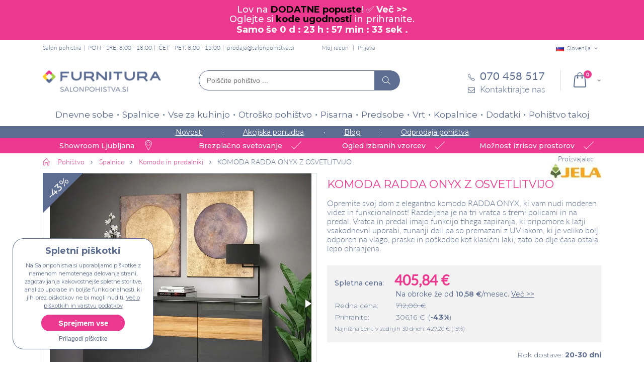

--- FILE ---
content_type: text/html; charset=UTF-8
request_url: https://www.salonpohistva.si/komoda-radda-onyx-v21
body_size: 28301
content:
<!DOCTYPE html>
<html lang="sl">
<head>
<meta http-equiv="Content-Type" content="text/html; charset=utf-8" />
<title>KOMODA RADDA ONYX | Salon pohištva Furnitura</title>
<meta name="description" content="KOMODA RADDA ONYX je moderna in elegantna komoda, ki je na voljo v visokem sijaju in vam nudi obilo prostora za shranjevanje. " />
<meta name="keywords" content="KOMODA RADDA ONYX, komoda, komode, dnevne sobe" />
<meta name="robots" content="INDEX,FOLLOW" />
<meta name="viewport" content="width=device-width, initial-scale=1.0"/>
<link rel="icon" href="https://www.salonpohistva.si/skin/frontend/smartwave/porto_child/favicon.ico" type="image/x-icon" />
<link rel="shortcut icon" href="https://www.salonpohistva.si/skin/frontend/smartwave/porto_child/favicon.ico" type="image/x-icon" />
<script>
	window.dataLayer = window.dataLayer || [];
	function gtag(){dataLayer.push(arguments);}
 	gtag('consent', 'default', {
		'ad_storage': 'denied',
		'analytics_storage': 'denied',
		'ad_user_data': 'denied',
		'ad_personalization': 'denied',
		'personalization_storage': 'denied',
		'functionality_storage': 'denied'
	});
</script>
<link rel="preconnect" href="https://fonts.googleapis.com">
<link rel="preconnect" href="https://fonts.gstatic.com" crossorigin>
<link href="https://fonts.googleapis.com/css2?family=Montserrat:wght@300;400;500;600;700&display=swap" rel="stylesheet" media="screen">

<!-- Google tag (gtag.js) -->
<script async src="https://www.googletagmanager.com/gtag/js?id=G-CGE0G1NR3P"></script>
<script>
	window.dataLayer = window.dataLayer || [];
	function gtag(){dataLayer.push(arguments);}
	
	gtag('js', new Date());

	gtag('config', 'G-CGE0G1NR3P');
</script>
<link rel="stylesheet" type="text/css" href="https://www.salonpohistva.si/media/css/6bc9d98aae09715873f89d9cde4cdfb6-1-SSL-1538172186.css" />
<link rel="stylesheet" type="text/css" href="https://www.salonpohistva.si/media/css/d14b7ccfeea8d991627cc781886b24db-1-SSL-1767943423.css" media="all" />
<link rel="stylesheet" type="text/css" href="https://www.salonpohistva.si/media/css/581c2878d12dde836bf98b0de4d2f5d1-1-SSL-1538172240.css" media="print" />
<script type="text/javascript" src="https://www.salonpohistva.si/media/js/1127f19b0cad5eda4e56d1064afe33ac-1723023234.js"></script>
<script type="text/javascript" src="https://www.salonpohistva.si/media/js/538f8f824b82fac7cc2ec2908b1c7acc-1667807368.js" defer></script>
<link rel="canonical" href="https://www.salonpohistva.si/komoda-radda-onyx-v21" />
<!--[if gt IE 7]>
<link rel="stylesheet" type="text/css" href="https://www.salonpohistva.si/media/css/97a80b61bdda4846d1e5bbff1034d643-1-SSL-1538172240.css" media="all" />
<![endif]-->
<!--[if lt IE 7]>
<script type="text/javascript" src="https://www.salonpohistva.si/media/js/a026da0b09521df76a57da61a92c26c5-1531296687.js"></script>
<![endif]-->
<!--[if lt IE 9]>
<script type="text/javascript" src="https://www.salonpohistva.si/media/js/ed9510eef87e653c18f03b9d78b0845c-1538172181.js"></script>
<![endif]-->
<!--[if lt IE 8]>
<link rel="stylesheet" type="text/css" href="https://www.salonpohistva.si/media/css/d0572eefcfa192b14a664c00e4348193-1-SSL-1531291614.css" />
<![endif]-->

<script type="text/javascript">
//<![CDATA[
Mage.Cookies.path     = '/';
Mage.Cookies.domain   = '.www.salonpohistva.si';
//]]>
</script>

<script type="text/javascript">
//<![CDATA[
optionalZipCountries = [];
//]]>
</script>
<!-- Facebook Ads Extension for Magento -->
<!-- Facebook Pixel Code -->
<script>
if (jQuery.fn.ihavecookies.preference('marketing') === true) {
!function(f,b,e,v,n,t,s){if(f.fbq)return;n=f.fbq=function(){n.callMethod?
n.callMethod.apply(n,arguments):n.queue.push(arguments)};if(!f._fbq)f._fbq=n;
n.push=n;n.loaded=!0;n.version='2.0';n.queue=[];t=b.createElement(e);t.async=!0;
t.src=v;s=b.getElementsByTagName(e)[0];s.parentNode.insertBefore(t,s)}(window,
document,'script','//connect.facebook.net/en_US/fbevents.js');
fbq('init', '588760134576816', {}, {agent: 'exmagento-1.9.3.7-2.6.3' });
fbq('track', 'PageView', {
  source: 'magento',
  version: "1.9.3.7",
  pluginVersion: "2.6.3"
});
}
</script>
<noscript><img height="1" width="1" style="display:none"
src="https://www.facebook.com/tr?id=588760134576816&ev=PageView&noscript=1&a=exmagento-1.9.3.7-2.6.3"
/></noscript>
<!-- End Facebook Pixel Code -->


<!-- Google Data Layer by MagePal-->
<script>
window.dataLayer = window.dataLayer || [];
dataLayer.push({ ecommerce: null });
dataLayer.push({"event":"view_item","ecommerce":{"currency":"EUR","value":332.66,"items":[{"item_id":"JEL468","item_name":"KOMODA RADDA ONYX Z OSVETLITVIJO","item_brand":"JELA","item_category":null,"item_category2":null,"item_category3":"Komode","price":332.66}]}});

</script>
<!-- Google Data Layer by MagePal-->
<!-- Google Tag Manager by MagePal (head) -->
<script>(function(w,d,s,l,i){w[l]=w[l]||[];w[l].push({'gtm.start':
        new Date().getTime(),event:'gtm.js'});var f=d.getElementsByTagName(s)[0],
        j=d.createElement(s),dl=l!='dataLayer'?'&l='+l:'';j.async=true;j.src=
        '//www.googletagmanager.com/gtm.js?id='+i+dl;f.parentNode.insertBefore(j,f);
    })(window,document,'script','dataLayer','GTM-WN49KRV');</script>
<!-- End Google Tag Manager by MagePal (head) -->



<script src="https://www.google.com/recaptcha/api.js?render=explicit" async defer></script>
<script type="text/javascript">//<![CDATA[
        var Translator = new Translate({"This is a required field.":"Polje je obvezno.","Please enter a valid number in this field.":"V to polje vnesite veljavno \u0161tevilko.","Please use letters only (a-z or A-Z) in this field.":"Prosimo v tem polju uporabljajte samo \u010drke(a-\u017e ali A-\u017d).","Please use only letters (a-z), numbers (0-9) or underscore(_) in this field, first character should be a letter.":"V tem polju lahko uporabljajte samo \u010drke (a-\u017e), \u0161tevilke (0-9) in pod\u010drtaj (_). Prvi znak mora biti \u010drka.","Please enter a valid email address. For example johndoe@domain.com.":"Prosimo da vnesete veljavni e-mail naslov. Primer: janez@domena.si","Please make sure your passwords match.":"Gesli se morata ujemati.","Please select one of the above options.":"Prosimo izberite eno izmed zgornjih mo\u017enosti.","Please select one of the options.":"Prosimo izberite eno izmed mo\u017enosti.","Please select State\/Province.":"Prosimo izberite regijo.","Please use only letters (a-z or A-Z), numbers (0-9) or underscore(_) in this field, first character should be a letter.":"Prosimo, v tem polju uporabljajte samo \u010drke (a-\u017e or A-\u017d), \u0161tevilke (0-9) in pod\u010drtaj (_). Prvi znak mora biti \u010drka.","Please wait, loading...":"Prosimo po\u010dakajte, nalaganje...","Complete":"Opravljeno","Please specify shipping method.":"Izberite na\u010din po\u0161iljanja","Please specify payment method.":"Prosimo izberite na\u010din pla\u010dila.","Add to Cart":"V ko\u0161arico","In Stock":"Na zalogi","Out of Stock":"Ni na zalogi"});
        //]]></script><script>	
	if(localStorage.getItem('conData') === null) {
		setTimeout(function () {
			let data = checkPermisions(); 
			if(localStorage.getItem('conData') === null) {
				gtag('consent', 'update', data);
			} else {
				gtag('consent', 'update', JSON.parse(localStorage.getItem('conData')));
			}
		}, Math.floor(Math.random() * 3000 ) + 1500);

    } else {	
		gtag('consent', 'update', JSON.parse(localStorage.getItem('conData')));	
    }
</script></head>
<body class=" catalog-product-view catalog-product-view product-komoda-radda-onyx-v21">
<div id="notification-bar">
<div id="notification"><span class="notification-content"><span style="font-size:18px;color:#FFFFFF;line-height: 18px;">Lov na<span style="color:#000000;"><strong> DODATNE popuste</strong></span>! ✅ <strong><a href="https://www.salonpohistva.si/aktualne-kode-ugodnosti" style="color:#ffffff"> Več >></a></strong> <br>
Oglejte si <span style="color:#000000;"><strong>kode ugodnosti</strong></span> in prihranite.<br>
</span>

</span> <strong><span style="font-size: 18px; color: #ffffff;">Samo še <span id="timer1"> </span>. </strong></span>
<script type="text/javascript">// <![CDATA[
// Set the date we're counting down to
var countDownDate = new Date("02/01/2026 23:59:59").getTime(); // "mm/dd/yyyy hh:mm:ss"

var x = setInterval(function() {
var now = new Date().getTime();
var distance = countDownDate - now;

var days = Math.floor(distance / (1000 * 60 * 60 * 24));
var hours = Math.floor((distance % (1000 * 60 * 60 * 24)) / (1000 * 60 * 60));
var minutes = Math.floor((distance % (1000 * 60 * 60)) / (1000 * 60));
var seconds = Math.floor((distance % (1000 * 60)) / 1000);

document.getElementById("timer1").innerHTML = days + " d : " + hours + " h : "+ minutes + " min : " + seconds + " sek ";

if (distance < 0) {
    clearInterval(x);
    document.getElementById("timer1").innerHTML = "KONEC AKCIJE";
}
}, 1000);
// ]]></script>
</span></div>
</div>
<!-- Google Tag Manager by MagePal (noscript)-->
<noscript><iframe src="//www.googletagmanager.com/ns.html?id=GTM-WN49KRV"
height="0" width="0" style="display:none;visibility:hidden"></iframe></noscript>
<!-- End Google Tag Manager by MagePal noscript)--><div class="wrapper">
        <noscript>
        <div class="global-site-notice noscript">
            <div class="notice-inner">
                <p>
                    <strong>JavaScript seems to be disabled in your browser.</strong><br />
                    You must have JavaScript enabled in your browser to utilize the functionality of this website.                </p>
            </div>
        </div>
    </noscript>
    <div class="page">
                <div class="header-container type4 header-newskin">
    <div class="top-links-container">
        <div class="top-links container">
			<div class="page-name">
			Salon pohištva	</div>			<div class="header-text-info">PON - SRE: 8:00 - 18:00</div>
<div class="header-text-info">ČET - PET: 8:00 - 15:00</div>
<div class="header-text-info"><a href="mailto:prodaja@salonpohistva.si">prodaja@salonpohistva.si</a></div>
            <div class="top-links-area">
                <ul class="links">
                        <li class="first" ><a href="https://www.salonpohistva.si/customer/account" title="Moj račun" >Moj račun</a></li>
                                                                <li class=" last" ><a href="https://www.salonpohistva.si/customer/account/login" title="Prijava" >Prijava</a></li>
            </ul>
            </div>

			
<div class="website-switch top-select">
    <select id="select-website" title="Your Language" onchange="window.location.href=this.value" style="width:auto;">
        <option value="https://www.salonpohistva.si/" data-alt="SI" data-image="https://www.salonpohistva.si/skin/frontend/smartwave/porto/images/flags/si.png"  selected="selected">Slovenija</option>
		<option value="https://www.furnitura.hr/" data-alt="HR" data-image="https://www.salonpohistva.si/skin/frontend/smartwave/porto/images/flags/hr.png" >Hrvaška</option>
    </select>
    <script type="text/javascript">
        (function($){
            $("#select-website").selectbox();
        })(jQuery);
    </script>
</div>

            <div class="clearer"></div>
        </div>
    </div>
	<div id="mobile-header-links" class="mobile-header-links">
			</div>
    <div class="header container">
					<a href="https://www.salonpohistva.si/" title="Pohištvo za dom in pisarno - Furnitura d.o.o." class="logo"><strong>Pohištvo za dom in pisarno - Furnitura d.o.o.</strong><img src="https://www.salonpohistva.si/skin/frontend/smartwave/porto_child/images/Furnitura-logo.png" alt="Pohištvo za dom in pisarno - Furnitura d.o.o." /></a>
				
		
		<div class="actions-container">
			<div class="menu-icon"><span title="Menu"><i class="fa fa-bars"></i></span></div>
			<div class="search-area">
				<form id="search_mini_form" autocomplete="off" class="searchautocomplete UI-SEARCHAUTOCOMPLETE" action="https://www.salonpohistva.si/catalogsearch/result/" method="get"
    data-tip=""
    data-url="//www.salonpohistva.si/searchautocomplete/ajax/get/"
    data-minchars="2"
    data-delay="0"
    data-hide-delay="0">
	<div class="form-search no-padding">
		<label for="search">Išči</label>


	   
		<input id="search" class="input-text UI-SEARCH" type="text" autocomplete="off" name="q" value="" maxlength="128" placeholder="Poiščite pohištvo ..." />
			
		<div class="searchautocomplete-loader UI-LOADER">
			<div id="g01"></div>
			<div id="g02"></div>
			<div id="g03"></div>
			<div id="g04"></div>
			<div id="g05"></div>
			<div id="g06"></div>
			<div id="g07"></div>
			<div id="g08"></div>
		</div>

		<button type="submit" title="Išči" class="button"><i class="icon-search"></i></button>

	
	</div>
	
    <div style="display:none" class="searchautocomplete-placeholder UI-PLACEHOLDER"></div>
	
</form>			</div>
						 <div class="cart-area">
								<div class="mini-cart">
                    <span class="mybag-link"><span class="minicart-label">Cart</span><i class="icon-mini-cart"></i><span class="cart-info"><span class="cart-qty">0</span><span>Item(s)</span></span></span>
        <div class="topCartContent block-content theme-border-color">
            <div class="inner-wrapper">                                                                    <p class="cart-empty">
                        V košarici ni nobenega izdelka.                    </p>
                            </div>
        </div>
<script type="text/javascript">
    jQuery(function($){
        $('.mini-cart').mouseover(function(e){
            $(this).children('.topCartContent').fadeIn(200);
            return false;
        }).mouseleave(function(e){
            $(this).children('.topCartContent').fadeOut(200);
            return false;
        });
    });
</script>
</div>			</div>
			<div class="contact-block">
				<div class="phone"><a href="tel:070 458 517"><i class="icon-phone-1"></i><span>070 458 517</span></a></div>
				<div class="contact-form"><a href="https://www.salonpohistva.si/contacts"><i class="icon-mail"></i><span>Kontaktirajte nas</span></a></div>
			</div>
		</div>
    </div>
    <div class="header-wrapper">
<div class="main-nav">
    <div class="container">            
        <div class="menu-wrapper">
            <div class="menu-all-pages-container">
                <ul class="menu">
                    
<li class="menu-full-width  " >
<a href="//www.salonpohistva.si/dnevne-sobe">Dnevne sobe</a>
<div class="nav-sublist-dropdown" style="display: none;">
<div class="container">
<div class="mega-columns row">
<div class="block1 col-sm-8">
<div class="sw-row">
<ul class="col-num-2">
<li class="menu-item menu-item-has-children menu-parent-item col-sw-2  "><a class="level1" data-id="41" href="//www.salonpohistva.si/sedezne-garniture"><span>Sedežne garniture</span></a><div class="nav-sublist level1"><ul><li class="menu-item "><a class="level2" data-id="270" href="//www.salonpohistva.si/kotne-sedezne-garniture"><span>Kotne</span></a></li><li class="menu-item "><a class="level2" data-id="271" href="//www.salonpohistva.si/dvosedi-in-trosedi-kavci"><span>Dvosedi in trosedi</span></a></li></ul></div></li><li class="menu-item col-sw-2  "><a class="level1" data-id="218" href="//www.salonpohistva.si/tv-omarice"><span>TV omarice</span></a></li><li class="menu-item menu-item-has-children menu-parent-item col-sw-2  "><a class="level1" data-id="138" href="//www.salonpohistva.si/knjizne-police-omare"><span>Knjižne police, omare in komode</span></a><div class="nav-sublist level1"><ul><li class="menu-item "><a class="level2" data-id="363" href="//www.salonpohistva.si/stenske-police"><span>Stenske police</span></a></li><li class="menu-item "><a class="level2" data-id="364" href="//www.salonpohistva.si/policniki"><span>Poličniki</span></a></li><li class="menu-item "><a class="level2" data-id="365" href="//www.salonpohistva.si/komode-za-dnevne-sobe"><span>Komode</span></a></li><li class="menu-item "><a class="level2" data-id="366" href="//www.salonpohistva.si/vitrine"><span>Vitrine</span></a></li></ul></div></li><li class="menu-item col-sw-2  "><a class="level1" data-id="12" href="//www.salonpohistva.si/dnevni-regali"><span>Dnevni regali</span></a></li><li class="menu-item col-sw-2  "><a class="level1" data-id="56" href="//www.salonpohistva.si/klubske-mizice"><span>Klubske mizice</span></a></li><li class="menu-item col-sw-2  "><a class="level1" data-id="61" href="//www.salonpohistva.si/naslonjaci-fotelji-in-pocivalniki"><span>Naslonjači, fotelji in počivalniki</span></a></li><li class="menu-item col-sw-2  "><a class="level1" data-id="81" href="//www.salonpohistva.si/dodatki-za-dnevne-sobe"><span>Dodatki za dnevne sobe</span></a></li><li class="menu-item col-sw-2  "><a class="level1" data-id="224" href="//www.salonpohistva.si/kolekcije-dnevnih-sob"><span>Kolekcije dnevnih sob</span></a></li><li class="menu-item col-sw-2  "><a class="level1" data-id="313" href="//www.salonpohistva.si/tabureji"><span>Tabureji </span></a></li>
</ul>
</div>
</div>
<div class="right-mega-block col-sm-4"><div class="menu-product" style="max-width:262px">
	<div class="product-img-box">
		<a href="//www.salonpohistva.si/kotna-sedezna-garnitura-notie-vec-barv" title="" class="product-image"><img src="//www.salonpohistva.si/media/catalog/product/cache/1/small_image/262x190/9df78eab33525d08d6e5fb8d27136e95/s/e/sedezna_garnitura_notie_2.jpg" width="262" height="190" alt="Sedežne garniture Notie (več barv)" /></a>


							<div class="discount-label"><span class="sale-product-icon two-digit">-30%</span></div>
			
						<div class="product-label free-shipping-label"><span>Brezplačna dostava</span></div>
				
	</div>



    <div class="product-essential">
        <div class="no-display">
            <input type="hidden" name="product" value="17397" />
        </div>
		<span class="product-name"><a href="//www.salonpohistva.si/kotna-sedezna-garnitura-notie-vec-barv" title="Sedežne garniture Notie (več barv)">Sedežne garniture Notie (več barv)</a><hr/></span>
	
		<div class="product-price-container">
		</div>
		<div class="price-box">                   
			<p class="old-price">
                <span class="price" id="old-price-2733">1.833,00 €</span>
            </p>

			<p class="special-price">
                <span class="price" id="product-price-2733">1.282,00 €</span>
            </p>
        </div>	

    </div>	
</div>
</div>
</div>
</div>
</div>
</li>
<li class="menu-full-width  " >
<a href="//www.salonpohistva.si/spalnice">Spalnice</a>
<div class="nav-sublist-dropdown" style="display: none;">
<div class="container">
<div class="mega-columns row">
<div class="block1 col-sm-8">
<div class="sw-row">
<ul class="col-num-2">
<li class="menu-item menu-item-has-children menu-parent-item col-sw-2  "><a class="level1" data-id="23" href="//www.salonpohistva.si/vzmetnice"><span>Vzmetnice</span></a><div class="nav-sublist level1"><ul><li class="menu-item "><a class="level2" data-id="267" href="//www.salonpohistva.si/zepkaste-vzmetnice"><span>Žepkaste</span></a></li><li class="menu-item "><a class="level2" data-id="263" href="//www.salonpohistva.si/klasicne-vzmetnice"><span>Klasične</span></a></li><li class="menu-item "><a class="level2" data-id="265" href="//www.salonpohistva.si/ortopedske-vzmetnice"><span>Ortopedske</span></a></li><li class="menu-item "><a class="level2" data-id="43" href="//www.salonpohistva.si/lezisca"><span>Ležišča</span></a></li></ul></div></li><li class="menu-item menu-item-has-children menu-parent-item col-sw-2  "><a class="level1" data-id="127" href="//www.salonpohistva.si/garderobne-omare"><span>Garderobne omare </span></a><div class="nav-sublist level1"><ul><li class="menu-item "><a class="level2" data-id="269" href="//www.salonpohistva.si/garderobne-omare-z-drsnimi-vrati"><span>Z drsnimi vrati</span></a></li><li class="menu-item "><a class="level2" data-id="367" href="//www.salonpohistva.si/omare-z-ogledalom"><span>Z ogledalom</span></a></li><li class="menu-item "><a class="level2" data-id="368" href="//www.salonpohistva.si/garderobne-omare-s-klasicnimi-vrati"><span>S klasičnimi vrati</span></a></li></ul></div></li><li class="menu-item menu-item-has-children menu-parent-item col-sw-2  "><a class="level1" data-id="69" href="//www.salonpohistva.si/postelje"><span>Postelje </span></a><div class="nav-sublist level1"><ul><li class="menu-item "><a class="level2" data-id="174" href="//www.salonpohistva.si/lesene-postelje"><span>Lesene</span></a></li><li class="menu-item "><a class="level2" data-id="175" href="//www.salonpohistva.si/oblazinjene-postelje"><span>Oblazinjene</span></a></li><li class="menu-item "><a class="level2" data-id="176" href="//www.salonpohistva.si/kovinske-postelje"><span>Kovinske</span></a></li><li class="menu-item "><a class="level2" data-id="321" href="//www.salonpohistva.si/boxspring-postelje"><span>Boxspring postelje</span></a></li></ul></div></li><li class="menu-item col-sw-2  "><a class="level1" data-id="72" href="//www.salonpohistva.si/posteljno-letveno-dno"><span>Posteljni podi</span></a></li><li class="menu-item col-sw-2  "><a class="level1" data-id="14" href="//www.salonpohistva.si/kompleti-spalnic"><span>Kompleti spalnic</span></a></li><li class="menu-item col-sw-2  "><a class="level1" data-id="94" href="//www.salonpohistva.si/komode"><span>Komode in predalniki</span></a></li><li class="menu-item col-sw-2  "><a class="level1" data-id="95" href="//www.salonpohistva.si/nocne-omarice"><span>Nočne omarice</span></a></li><li class="menu-item col-sw-2  "><a class="level1" data-id="199" href="//www.salonpohistva.si/kolekcije-spalnic"><span>Kolekcije spalnic</span></a></li><li class="menu-item col-sw-2  "><a class="level1" data-id="64" href="//www.salonpohistva.si/nadvlozki-za-posteljo"><span>Nadvložki za posteljo</span></a></li><li class="menu-item col-sw-2  "><a class="level1" data-id="62" href="//www.salonpohistva.si/vzglavniki"><span>Vzglavniki</span></a></li><li class="menu-item col-sw-2  "><a class="level1" data-id="63" href="//www.salonpohistva.si/odeje"><span>Odeje</span></a></li><li class="menu-item col-sw-2  "><a class="level1" data-id="76" href="//www.salonpohistva.si/posteljnina"><span>Posteljnina</span></a></li>
</ul>
</div>
</div>
<div class="right-mega-block col-sm-4"><div class="menu-product" style="max-width:262px">
	<div class="product-img-box">
		<a href="//www.salonpohistva.si/zepkasta-vzmetnica-s-kokosom-perfect-cocolife-hard" title="" class="product-image"><img src="//www.salonpohistva.si/media/catalog/product/cache/1/small_image/262x190/9df78eab33525d08d6e5fb8d27136e95/v/z/vzmetnica_cocolife_1.jpg" width="262" height="190" alt=" ŽEPKASTA VZMETNICA S KOKOSOM PERFECT COCOLIFE HARD" /></a>


							<div class="discount-label"><span class="sale-product-icon two-digit">-50%</span></div>
			
				
	</div>



    <div class="product-essential">
        <div class="no-display">
            <input type="hidden" name="product" value="19537" />
        </div>
		<span class="product-name"><a href="//www.salonpohistva.si/zepkasta-vzmetnica-s-kokosom-perfect-cocolife-hard" title=" ŽEPKASTA VZMETNICA S KOKOSOM PERFECT COCOLIFE HARD"> ŽEPKASTA VZMETNICA S KOKOSOM PERFECT COCOLIFE HARD</a><hr/></span>
	
		<div class="product-price-container">
		</div>
		<div class="price-box">                   
			<p class="old-price">
                <span class="price" id="old-price-2733">278,00 €</span>
            </p>

			<p class="special-price">
                <span class="price" id="product-price-2733">139,00 €</span>
            </p>
        </div>	

    </div>	
</div>
</div>
</div>
</div>
</div>
</li>
<li class="menu-full-width  " >
<a href="//www.salonpohistva.si/vse-za-kuhinjo">Vse za kuhinjo</a>
<div class="nav-sublist-dropdown" style="display: none;">
<div class="container">
<div class="mega-columns row">
<div class="block1 col-sm-8">
<div class="sw-row">
<ul class="col-num-2">
<li class="menu-item menu-item-has-children menu-parent-item col-sw-2  "><a class="level1" data-id="73" href="//www.salonpohistva.si/kuhinje"><span>Kuhinje</span></a><div class="nav-sublist level1"><ul><li class="menu-item "><a class="level2" data-id="329" href="//www.salonpohistva.si/kuhinje-po-meri"><span>Kuhinje po meri</span></a></li><li class="menu-item "><a class="level2" data-id="322" href="//www.salonpohistva.si/jela-kuhinje"><span>Jela kuhinje </span></a></li><li class="menu-item "><a class="level2" data-id="370" href="//www.salonpohistva.si/lume-home-kuhinje"><span>Lume Home kuhinje</span></a></li><li class="menu-item "><a class="level2" data-id="314" href="//www.salonpohistva.si/moderne-kuhinje"><span>Moderne kuhinje</span></a></li><li class="menu-item "><a class="level2" data-id="315" href="//www.salonpohistva.si/mini-kuhinje"><span>Mini kuhinje</span></a></li><li class="menu-item "><a class="level2" data-id="316" href="//www.salonpohistva.si/kuhinje-z-otokom"><span>Kuhinje z otokom</span></a></li><li class="menu-item "><a class="level2" data-id="317" href="//www.salonpohistva.si/rustikalne-kuhinje"><span>Rustikalne kuhinje</span></a></li><li class="menu-item "><a class="level2" data-id="189" href="//www.salonpohistva.si/kuhinjski-elementi-omarice"><span>Kuhinjski elementi</span></a></li><li class="menu-item "><a class="level2" data-id="386" href="//www.salonpohistva.si/kuhinje-z-aparati"><span>Kuhinje z aparati</span></a></li></ul></div></li><li class="menu-item col-sw-2  "><a class="level1" data-id="54" href="//www.salonpohistva.si/jedilne-mize"><span>Jedilne mize</span></a></li><li class="menu-item col-sw-2  "><a class="level1" data-id="55" href="//www.salonpohistva.si/jedilni-stoli"><span>Jedilni stoli </span></a></li><li class="menu-item col-sw-2  "><a class="level1" data-id="139" href="//www.salonpohistva.si/barski-stoli"><span>Barski stoli</span></a></li><li class="menu-item col-sw-2  "><a class="level1" data-id="66" href="//www.salonpohistva.si/jedilnice"><span>Jedilnice</span></a></li><li class="menu-item col-sw-2  "><a class="level1" data-id="22" href="//www.salonpohistva.si/kuhinjski-vozicki"><span>Servirni vozički</span></a></li><li class="menu-item col-sw-2  "><a class="level1" data-id="42" href="//www.salonpohistva.si/krozniki"><span>Krožniki</span></a></li><li class="menu-item col-sw-2  "><a class="level1" data-id="44" href="//www.salonpohistva.si/kozarci"><span>Kozarci za vino, žganje in večnamenski </span></a></li><li class="menu-item col-sw-2  "><a class="level1" data-id="47" href="//www.salonpohistva.si/sklede"><span>Sklede</span></a></li><li class="menu-item col-sw-2  "><a class="level1" data-id="77" href="//www.salonpohistva.si/dodatki-za-kuhinjo-in-jedilnico"><span>Dodatki za kuhinjo in jedilnico</span></a></li><li class="menu-item col-sw-2  "><a class="level1" data-id="281" href="//www.salonpohistva.si/bela-tehnika"><span>Bela tehnika</span></a></li><li class="menu-item col-sw-2  "><a class="level1" data-id="338" href="//www.salonpohistva.si/korita-in-armature"><span>Korita in armature</span></a></li>
</ul>
</div>
</div>
<div class="right-mega-block col-sm-4"><div class="menu-product" style="max-width:262px">
	<div class="product-img-box">
		<a href="//www.salonpohistva.si/mini-kuhinja-mela-1-8-2-4-sonoma-hrast" title="" class="product-image"><img src="//www.salonpohistva.si/media/catalog/product/cache/1/small_image/262x190/9df78eab33525d08d6e5fb8d27136e95/k/u/kuhinja_mela_1_8_2_4_sonoma.jpg" width="262" height="190" alt="MINI KUHINJA MELA 1,8/2,4 – SONOMA HRAST " /></a>


							<div class="discount-label"><span class="sale-product-icon two-digit">-40%</span></div>
			
				
	</div>



    <div class="product-essential">
        <div class="no-display">
            <input type="hidden" name="product" value="19501" />
        </div>
		<span class="product-name"><a href="//www.salonpohistva.si/mini-kuhinja-mela-1-8-2-4-sonoma-hrast" title="MINI KUHINJA MELA 1,8/2,4 – SONOMA HRAST ">MINI KUHINJA MELA 1,8/2,4 – SONOMA HRAST </a><hr/></span>
	
		<div class="product-price-container">
		</div>
		<div class="price-box">                   
			<p class="old-price">
                <span class="price" id="old-price-2733">675,69 €</span>
            </p>

			<p class="special-price">
                <span class="price" id="product-price-2733">405,42 €</span>
            </p>
        </div>	

    </div>	
</div>
</div>
</div>
</div>
</div>
</li>
<li class="menu-full-width  " >
<a href="//www.salonpohistva.si/otrosko-pohistvo">Otroško pohištvo</a>
<div class="nav-sublist-dropdown" style="display: none;">
<div class="container">
<div class="mega-columns row">
<div class="block1 col-sm-8">
<div class="sw-row">
<ul class="col-num-2">
<li class="menu-item col-sw-2  "><a class="level1" data-id="60" href="//www.salonpohistva.si/otroske-sobe"><span>Otroške sobe</span></a></li><li class="menu-item col-sw-2  "><a class="level1" data-id="79" href="//www.salonpohistva.si/otroske-postelje"><span>Otroške postelje</span></a></li><li class="menu-item col-sw-2  "><a class="level1" data-id="207" href="//www.salonpohistva.si/pogradi"><span>Pogradi</span></a></li><li class="menu-item col-sw-2  "><a class="level1" data-id="145" href="//www.salonpohistva.si/otroske-vzmetnice"><span>Otroške vzmetnice in ležišča</span></a></li><li class="menu-item col-sw-2  "><a class="level1" data-id="78" href="//www.salonpohistva.si/otroske-pisalne-mize"><span>Otroške pisalne mize</span></a></li><li class="menu-item col-sw-2  "><a class="level1" data-id="280" href="//www.salonpohistva.si/otroski-pisarniski-stoli"><span>Otroški pisarniški stoli</span></a></li><li class="menu-item col-sw-2  "><a class="level1" data-id="93" href="//www.salonpohistva.si/otroski-stoli"><span>Otroški stoli</span></a></li><li class="menu-item col-sw-2  "><a class="level1" data-id="87" href="//www.salonpohistva.si/otroske-omare"><span>Otroške omare</span></a></li><li class="menu-item col-sw-2  "><a class="level1" data-id="301" href="//www.salonpohistva.si/otroske-komode"><span>Otroške komode</span></a></li><li class="menu-item col-sw-2  "><a class="level1" data-id="112" href="//www.salonpohistva.si/dodatki-za-otrosko-sobo"><span>Dodatki za otroško sobo</span></a></li><li class="menu-item col-sw-2  "><a class="level1" data-id="300" href="//www.salonpohistva.si/otroske-nocne-omarice"><span>Otroške nočne omarice</span></a></li><li class="menu-item col-sw-2  "><a class="level1" data-id="205" href="//www.salonpohistva.si/kolekcije-otroskih-sob"><span>Kolekcije otroških sob</span></a></li><li class="menu-item col-sw-2  "><a class="level1" data-id="232" href="//www.salonpohistva.si/montessori"><span>Montessori</span></a></li>
</ul>
</div>
</div>
<div class="right-mega-block col-sm-4"><div class="menu-product" style="max-width:262px">
	<div class="product-img-box">
		<a href="//www.salonpohistva.si/otroska-postelja-dreamy-vec-barv-in-dimenzij" title="" class="product-image"><img src="//www.salonpohistva.si/media/catalog/product/cache/1/small_image/262x190/9df78eab33525d08d6e5fb8d27136e95/o/t/otroska_postelja_dreamy_bela_1_.jpg" width="262" height="190" alt="OTROŠKA POSTELJA DREAMY (VEČ BARV IN DIMENZIJ)" /></a>


							<div class="discount-label"><span class="sale-product-icon two-digit">-33%</span></div>
			
				
	</div>



    <div class="product-essential">
        <div class="no-display">
            <input type="hidden" name="product" value="24962" />
        </div>
		<span class="product-name"><a href="//www.salonpohistva.si/otroska-postelja-dreamy-vec-barv-in-dimenzij" title="OTROŠKA POSTELJA DREAMY (VEČ BARV IN DIMENZIJ)">OTROŠKA POSTELJA DREAMY (VEČ BARV IN DIMENZIJ)</a><hr/></span>
	
		<div class="product-price-container">
		</div>
		<div class="price-box">                   
			<p class="old-price">
                <span class="price" id="old-price-2733">376,30 €</span>
            </p>

			<p class="special-price">
                <span class="price" id="product-price-2733">252,12 €</span>
            </p>
        </div>	

    </div>	
</div>
</div>
</div>
</div>
</div>
</li>
<li class="menu-full-width  " >
<a href="//www.salonpohistva.si/pisarnisko-pohistvo">Pisarna</a>
<div class="nav-sublist-dropdown" style="display: none;">
<div class="container">
<div class="mega-columns row">
<div class="block1 col-sm-8">
<div class="sw-row">
<ul class="col-num-2">
<li class="menu-item menu-item-has-children menu-parent-item col-sw-2  "><a class="level1" data-id="29" href="//www.salonpohistva.si/pisarniski-stoli"><span>Pisarniški stoli</span></a><div class="nav-sublist level1"><ul><li class="menu-item "><a class="level2" data-id="251" href="//www.salonpohistva.si/direktorski-pisarniski-stoli"><span>Direktorski</span></a></li><li class="menu-item "><a class="level2" data-id="252" href="//www.salonpohistva.si/ergonomski-pisarniski-stoli"><span>Ergonomski</span></a></li><li class="menu-item "><a class="level2" data-id="319" href="//www.salonpohistva.si/gaming-stoli"><span>Gaming stoli</span></a></li><li class="menu-item "><a class="level2" data-id="74" href="//www.salonpohistva.si/konferencni-stoli"><span>Konferenčni stoli</span></a></li></ul></div></li><li class="menu-item col-sw-2  "><a class="level1" data-id="75" href="//www.salonpohistva.si/samostojeci-obesalniki"><span>Samostoječi obešalniki</span></a></li><li class="menu-item menu-item-has-children menu-parent-item col-sw-2  "><a class="level1" data-id="88" href="//www.salonpohistva.si/pisalne-mize"><span>Pisalne mize</span></a><div class="nav-sublist level1"><ul><li class="menu-item "><a class="level2" data-id="303" href="//www.salonpohistva.si/dvizne-pisalne-mize"><span>Dvižne pisalne mize</span></a></li><li class="menu-item "><a class="level2" data-id="320" href="//www.salonpohistva.si/racunalniske-mize"><span>Računalniške mize </span></a></li></ul></div></li><li class="menu-item col-sw-2  "><a class="level1" data-id="89" href="//www.salonpohistva.si/pisarniske-omare-in-predalniki"><span>Omare in predalniki</span></a></li><li class="menu-item col-sw-2  "><a class="level1" data-id="90" href="//www.salonpohistva.si/pisarniski-sestavi"><span>Pisarniški sestavi</span></a></li><li class="menu-item col-sw-2  "><a class="level1" data-id="302" href="//www.salonpohistva.si/akusticne-stene"><span>Akustične stene</span></a></li>
</ul>
</div>
</div>
<div class="right-mega-block col-sm-4"><div class="menu-product" style="max-width:262px">
	<div class="product-img-box">
		<a href="//www.salonpohistva.si/pisalna-miza-tk100-od-80x80-do-180x80" title="" class="product-image"><img src="//www.salonpohistva.si/media/catalog/product/cache/1/small_image/262x190/9df78eab33525d08d6e5fb8d27136e95/p/i/pisalna-miza-tk100-_od-80x80-do-180x80_-1.jpg" width="262" height="190" alt="Pisalna miza TK100 več barv (od 80x80 do 200x80)" /></a>


							<div class="discount-label"><span class="sale-product-icon two-digit">-20%</span></div>
			
				
	</div>



    <div class="product-essential">
        <div class="no-display">
            <input type="hidden" name="product" value="2855" />
        </div>
		<span class="product-name"><a href="//www.salonpohistva.si/pisalna-miza-tk100-od-80x80-do-180x80" title="Pisalna miza TK100 več barv (od 80x80 do 200x80)">Pisalna miza TK100 več barv (od 80x80 do 200x80)</a><hr/></span>
	
		<div class="product-price-container">
		</div>
		<div class="price-box">                   
			<p class="old-price">
                <span class="price" id="old-price-2733">208,00 €</span>
            </p>

			<p class="special-price">
                <span class="price" id="product-price-2733">167,00 €</span>
            </p>
        </div>	

    </div>	
</div>
</div>
</div>
</div>
</div>
</li>
<li class="menu-full-width  " >
<a href="//www.salonpohistva.si/predsobe">Predsobe</a>
<div class="nav-sublist-dropdown" style="display: none;">
<div class="container">
<div class="mega-columns row">
<div class="block1 col-sm-9">
<div class="sw-row">
<ul class="col-num-1">
<li class="menu-item col-sw-1  "><a class="level1" data-id="249" href="//www.salonpohistva.si/omarice-za-cevlje"><span>Omarice za čevlje</span></a></li><li class="menu-item col-sw-1  "><a class="level1" data-id="247" href="//www.salonpohistva.si/obesalniki-za-predsobo"><span>Obešalniki za predsobe </span></a></li><li class="menu-item col-sw-1  "><a class="level1" data-id="248" href="//www.salonpohistva.si/stenska-ogledala-za-predsobo"><span>Stenska ogledala za predsobo</span></a></li><li class="menu-item col-sw-1  "><a class="level1" data-id="250" href="//www.salonpohistva.si/omare-za-predsobo"><span>Omare za predsobo</span></a></li><li class="menu-item col-sw-1  "><a class="level1" data-id="383" href="//www.salonpohistva.si/kompleti-za-predsobo"><span>Kompleti za predsobo</span></a></li>
</ul>
</div>
</div>
<div class="right-mega-block col-sm-3"><div class="menu-product" style="max-width:262px">
	<div class="product-img-box">
		<a href="//www.salonpohistva.si/predsoba-milla-stela" title="" class="product-image"><img src="//www.salonpohistva.si/media/catalog/product/cache/1/small_image/262x190/9df78eab33525d08d6e5fb8d27136e95/p/r/predsoblje-stela-02__5.jpg" width="262" height="190" alt="Predsoba MILLA STELA " /></a>


			
						<div class="product-label free-shipping-label"><span>Brezplačna dostava</span></div>
				
	</div>



    <div class="product-essential">
        <div class="no-display">
            <input type="hidden" name="product" value="16565" />
        </div>
		<span class="product-name"><a href="//www.salonpohistva.si/predsoba-milla-stela" title="Predsoba MILLA STELA ">Predsoba MILLA STELA </a><hr/></span>
	
		<div class="product-price-container">
		</div>
		<div class="price-box">                   
			<p class="old-price">
                <span class="price" id="old-price-2733">1.187,00 €</span>
            </p>

			<p class="special-price">
                <span class="price" id="product-price-2733">676,59 €</span>
            </p>
        </div>	

    </div>	
</div>
</div>
</div>
</div>
</div>
</li>
<li class="menu-full-width  " >
<a href="//www.salonpohistva.si/vrtno-pohistvo">Vrt</a>
<div class="nav-sublist-dropdown" style="display: none;">
<div class="container">
<div class="mega-columns row">
<div class="block1 col-sm-8">
<div class="sw-row">
<ul class="col-num-2">
<li class="menu-item col-sw-2  "><a class="level1" data-id="25" href="//www.salonpohistva.si/vrtne-garniture"><span>Vrtne garniture</span></a></li><li class="menu-item col-sw-2  "><a class="level1" data-id="17" href="//www.salonpohistva.si/vrtni-stoli"><span>Vrtni stoli</span></a></li><li class="menu-item col-sw-2  "><a class="level1" data-id="19" href="//www.salonpohistva.si/lezalniki"><span>Ležalniki</span></a></li><li class="menu-item col-sw-2  "><a class="level1" data-id="91" href="//www.salonpohistva.si/plinski-zari"><span>Plinski žari</span></a></li><li class="menu-item col-sw-2  "><a class="level1" data-id="134" href="//www.salonpohistva.si/zari-na-oglje"><span>Žari na oglje</span></a></li><li class="menu-item col-sw-2  "><a class="level1" data-id="18" href="//www.salonpohistva.si/vrtne-mize"><span>Vrtne mize</span></a></li><li class="menu-item col-sw-2  "><a class="level1" data-id="183" href="//www.salonpohistva.si/zaboji-za-blazine"><span>Zaboji za blazine</span></a></li><li class="menu-item col-sw-2  "><a class="level1" data-id="184" href="//www.salonpohistva.si/korita-za-roze"><span>Korita za rože</span></a></li><li class="menu-item col-sw-2  "><a class="level1" data-id="216" href="//www.salonpohistva.si/urbanscape"><span>Urbanscape®</span></a></li><li class="menu-item col-sw-2  "><a class="level1" data-id="330" href="//www.salonpohistva.si/vrtne-gugalnice"><span>Vrtne gugalnice</span></a></li><li class="menu-item col-sw-2  "><a class="level1" data-id="331" href="//www.salonpohistva.si/vrtne-klopi"><span>Vrtne klopi</span></a></li><li class="menu-item col-sw-2  "><a class="level1" data-id="332" href="//www.salonpohistva.si/viseci-stoli"><span>Viseči stoli</span></a></li><li class="menu-item col-sw-2  "><a class="level1" data-id="341" href="//www.salonpohistva.si/pergole"><span>Pergole</span></a></li><li class="menu-item col-sw-2  "><a class="level1" data-id="342" href="//www.salonpohistva.si/trampolini"><span>Trampolini</span></a></li><li class="menu-item col-sw-2  "><a class="level1" data-id="343" href="//www.salonpohistva.si/vrtni-sencniki"><span>Vrtni senčniki</span></a></li><li class="menu-item col-sw-2  "><a class="level1" data-id="344" href="//www.salonpohistva.si/kampiranje"><span>Kampiranje</span></a></li>
</ul>
</div>
</div>
<div class="right-mega-block col-sm-4"><div class="menu-product" style="max-width:262px">
	<div class="product-img-box">
		<a href="//www.salonpohistva.si/plinski-zar-gorenc-65-x-40-fe-plosca-en-gorilnik-brez-nog" title="" class="product-image"><img src="//www.salonpohistva.si/media/catalog/product/cache/1/small_image/262x190/9df78eab33525d08d6e5fb8d27136e95/1/g/1gor_fe.jpg" width="262" height="190" alt="Plinski žar Gorenc, 65 x 40, Fe plošča, en gorilnik, brez nog" /></a>


							<div class="discount-label"><span class="sale-product-icon ">-2%</span></div>
			
				
	</div>



    <div class="product-essential">
        <div class="no-display">
            <input type="hidden" name="product" value="3415" />
        </div>
		<span class="product-name"><a href="//www.salonpohistva.si/plinski-zar-gorenc-65-x-40-fe-plosca-en-gorilnik-brez-nog" title="Plinski žar Gorenc, 65 x 40, Fe plošča, en gorilnik, brez nog">Plinski žar Gorenc, 65 x 40, Fe plošča, en gorilnik, brez nog</a><hr/></span>
	
		<div class="product-price-container">
		</div>
		<div class="price-box">                   
			<p class="old-price">
                <span class="price" id="old-price-2733">201,29 €</span>
            </p>

			<p class="special-price">
                <span class="price" id="product-price-2733">197,27 €</span>
            </p>
        </div>	

    </div>	
</div>
</div>
</div>
</div>
</div>
</li>
<li class="menu-full-width  " >
<a href="//www.salonpohistva.si/kopalnice">Kopalnice</a>
<div class="nav-sublist-dropdown" style="display: none;">
<div class="container">
<div class="mega-columns row">
<div class="block1 col-sm-12">
<div class="sw-row">
<ul class="col-num-1">
<li class="menu-item col-sw-1  "><a class="level1" data-id="243" href="//www.salonpohistva.si/kopalniski-bloki"><span>Kopalniški bloki</span></a></li><li class="menu-item col-sw-1  "><a class="level1" data-id="244" href="//www.salonpohistva.si/kopalniske-omarice"><span>Kopalniške omarice</span></a></li><li class="menu-item col-sw-1  "><a class="level1" data-id="245" href="//www.salonpohistva.si/ogledala-za-kopalnico"><span>Ogledala za kopalnico</span></a></li><li class="menu-item col-sw-1  "><a class="level1" data-id="246" href="//www.salonpohistva.si/dodatki-za-kopalnico"><span>Dodatki za kopalnico</span></a></li>
</ul>
</div>
</div>
</div>
</div>
</div>
</li>
<li class="menu-full-width  " >
<a href="//www.salonpohistva.si/dodatki-za-dom">Dodatki</a>
<div class="nav-sublist-dropdown" style="display: none;">
<div class="container">
<div class="mega-columns row">
<div class="block1 col-sm-8">
<div class="sw-row">
<ul class="col-num-2">
<li class="menu-item menu-item-has-children menu-parent-item col-sw-2  "><a class="level1" data-id="51" href="//www.salonpohistva.si/preproge"><span>Preproge</span></a><div class="nav-sublist level1"><ul><li class="menu-item "><a class="level2" data-id="57" href="//www.salonpohistva.si/otroske-preproge"><span>Otroške preproge</span></a></li><li class="menu-item "><a class="level2" data-id="346" href="//www.salonpohistva.si/okrogle-preproge"><span>Okrogle preproge</span></a></li><li class="menu-item "><a class="level2" data-id="347" href="//www.salonpohistva.si/preproge-za-dnevno-sobo"><span>Preproge za dnevno sobo</span></a></li><li class="menu-item "><a class="level2" data-id="348" href="//www.salonpohistva.si/preproge-za-hodnik"><span>Preproge za hodnik</span></a></li></ul></div></li><li class="menu-item col-sw-2  "><a class="level1" data-id="144" href="//www.salonpohistva.si/stenske-ure"><span>Stenske ure</span></a></li><li class="menu-item col-sw-2  "><a class="level1" data-id="177" href="//www.salonpohistva.si/ogledala"><span>Ogledala</span></a></li><li class="menu-item col-sw-2  "><a class="level1" data-id="215" href="//www.salonpohistva.si/darila"><span>Darila</span></a></li><li class="menu-item col-sw-2  "><a class="level1" data-id="337" href="//www.salonpohistva.si/kozmeticne-mizice"><span>Kozmetične mizice</span></a></li><li class="menu-item col-sw-2  "><a class="level1" data-id="345" href="//www.salonpohistva.si/predprazniki"><span>Predpražniki</span></a></li><li class="menu-item col-sw-2  "><a class="level1" data-id="350" href="//www.salonpohistva.si/za-hisne-ljubljencke"><span>Za hišne ljubljenčke</span></a></li>
</ul>
</div>
</div>
<div class="right-mega-block col-sm-4"><div class="menu-product" style="max-width:262px">
	<div class="product-img-box">
		<a href="//www.salonpohistva.si/preproga-fincan-2-60x140-cm" title="" class="product-image"><img src="//www.salonpohistva.si/media/catalog/product/cache/1/small_image/262x190/9df78eab33525d08d6e5fb8d27136e95/d/8/d8b096db46adb891d06d13b5488f27859dd64a8f_preproga_fincan_2_60x140_cm_1_1.jpg" width="262" height="190" alt="PREPROGA FINCAN 2 60X140 CM" /></a>


							<div class="discount-label"><span class="sale-product-icon two-digit">-33%</span></div>
			
				
	</div>



    <div class="product-essential">
        <div class="no-display">
            <input type="hidden" name="product" value="30661" />
        </div>
		<span class="product-name"><a href="//www.salonpohistva.si/preproga-fincan-2-60x140-cm" title="PREPROGA FINCAN 2 60X140 CM">PREPROGA FINCAN 2 60X140 CM</a><hr/></span>
	
		<div class="product-price-container">
		</div>
		<div class="price-box">                   
			<p class="old-price">
                <span class="price" id="old-price-2733">37,00 €</span>
            </p>

			<p class="special-price">
                <span class="price" id="product-price-2733">24,90 €</span>
            </p>
        </div>	

    </div>	
</div>
</div>
</div>
</div>
</div>
</li>

<li class="menu-full-width  ">
<a href="//www.salonpohistva.si/pohistvo-takoj">Pohištvo takoj</a>
<div class="nav-sublist-dropdown" style="display: none; list-style: outside none none;">
<div class="container">
<div class="mega-columns row">
<div class="block1 col-sm-12">
<div class="sw-row">
<ul>
<li class="menu-item col-sw-1  " style="list-style: outside none none;"><a class="level1" data-id="34"  href="//www.salonpohistva.si/odprodaja-zalog-pohistva"><span>Odprodaja pohištva</span></a></li>
<li class="menu-item col-sw-1  " style="list-style: outside none none;"><a class="level1" data-id="361"  href="//www.salonpohistva.si/eksponati"><span>Eksponati</span></a></li>
</ul>
</div>
</div>
</div>
</div>
</div>
</li>
                </ul>
            </div>
        </div>
    </div>
</div>

</div>

<script type="text/javascript">
var SW_MENU_POPUP_WIDTH = 0;
jQuery(function($){
    $(document).ready(function(){
        $('.main-nav .menu').et_menu({
            type: "default",
            delayTime: 0        });
    });
});
</script></div>
<div class="mobile-nav side-block container">
    <div class="close-sidebar-menu-container"><span class="close-sidebar-menu"><i class="icon-cancel"></i></span></div>
    <div class="menu-all-pages-container">
        <ul class="menu">
                    
<li class="menu-item menu-item-has-children menu-parent-item  " >
<a href="//www.salonpohistva.si/dnevne-sobe">Dnevne sobe</a>
<ul>
<li class="menu-item menu-item-has-children menu-parent-item  "><a class="level1" data-id="41" href="//www.salonpohistva.si/sedezne-garniture"><span>Sedežne garniture</span></a><ul><li class="menu-item "><a class="level2" data-id="270" href="//www.salonpohistva.si/kotne-sedezne-garniture"><span>Kotne</span></a></li><li class="menu-item "><a class="level2" data-id="271" href="//www.salonpohistva.si/dvosedi-in-trosedi-kavci"><span>Dvosedi in trosedi</span></a></li></ul></li><li class="menu-item  "><a class="level1" data-id="218" href="//www.salonpohistva.si/tv-omarice"><span>TV omarice</span></a></li><li class="menu-item menu-item-has-children menu-parent-item  "><a class="level1" data-id="138" href="//www.salonpohistva.si/knjizne-police-omare"><span>Knjižne police, omare in komode</span></a><ul><li class="menu-item "><a class="level2" data-id="363" href="//www.salonpohistva.si/stenske-police"><span>Stenske police</span></a></li><li class="menu-item "><a class="level2" data-id="364" href="//www.salonpohistva.si/policniki"><span>Poličniki</span></a></li><li class="menu-item "><a class="level2" data-id="365" href="//www.salonpohistva.si/komode-za-dnevne-sobe"><span>Komode</span></a></li><li class="menu-item "><a class="level2" data-id="366" href="//www.salonpohistva.si/vitrine"><span>Vitrine</span></a></li></ul></li><li class="menu-item  "><a class="level1" data-id="12" href="//www.salonpohistva.si/dnevni-regali"><span>Dnevni regali</span></a></li><li class="menu-item  "><a class="level1" data-id="56" href="//www.salonpohistva.si/klubske-mizice"><span>Klubske mizice</span></a></li><li class="menu-item  "><a class="level1" data-id="61" href="//www.salonpohistva.si/naslonjaci-fotelji-in-pocivalniki"><span>Naslonjači, fotelji in počivalniki</span></a></li><li class="menu-item  "><a class="level1" data-id="81" href="//www.salonpohistva.si/dodatki-za-dnevne-sobe"><span>Dodatki za dnevne sobe</span></a></li><li class="menu-item  "><a class="level1" data-id="224" href="//www.salonpohistva.si/kolekcije-dnevnih-sob"><span>Kolekcije dnevnih sob</span></a></li><li class="menu-item  "><a class="level1" data-id="313" href="//www.salonpohistva.si/tabureji"><span>Tabureji </span></a></li>
</ul>
</li>
<li class="menu-item menu-item-has-children menu-parent-item  " >
<a href="//www.salonpohistva.si/spalnice">Spalnice</a>
<ul>
<li class="menu-item menu-item-has-children menu-parent-item  "><a class="level1" data-id="23" href="//www.salonpohistva.si/vzmetnice"><span>Vzmetnice</span></a><ul><li class="menu-item "><a class="level2" data-id="267" href="//www.salonpohistva.si/zepkaste-vzmetnice"><span>Žepkaste</span></a></li><li class="menu-item "><a class="level2" data-id="263" href="//www.salonpohistva.si/klasicne-vzmetnice"><span>Klasične</span></a></li><li class="menu-item "><a class="level2" data-id="265" href="//www.salonpohistva.si/ortopedske-vzmetnice"><span>Ortopedske</span></a></li><li class="menu-item "><a class="level2" data-id="43" href="//www.salonpohistva.si/lezisca"><span>Ležišča</span></a></li></ul></li><li class="menu-item menu-item-has-children menu-parent-item  "><a class="level1" data-id="127" href="//www.salonpohistva.si/garderobne-omare"><span>Garderobne omare </span></a><ul><li class="menu-item "><a class="level2" data-id="269" href="//www.salonpohistva.si/garderobne-omare-z-drsnimi-vrati"><span>Z drsnimi vrati</span></a></li><li class="menu-item "><a class="level2" data-id="367" href="//www.salonpohistva.si/omare-z-ogledalom"><span>Z ogledalom</span></a></li><li class="menu-item "><a class="level2" data-id="368" href="//www.salonpohistva.si/garderobne-omare-s-klasicnimi-vrati"><span>S klasičnimi vrati</span></a></li></ul></li><li class="menu-item menu-item-has-children menu-parent-item  "><a class="level1" data-id="69" href="//www.salonpohistva.si/postelje"><span>Postelje </span></a><ul><li class="menu-item "><a class="level2" data-id="174" href="//www.salonpohistva.si/lesene-postelje"><span>Lesene</span></a></li><li class="menu-item "><a class="level2" data-id="175" href="//www.salonpohistva.si/oblazinjene-postelje"><span>Oblazinjene</span></a></li><li class="menu-item "><a class="level2" data-id="176" href="//www.salonpohistva.si/kovinske-postelje"><span>Kovinske</span></a></li><li class="menu-item "><a class="level2" data-id="321" href="//www.salonpohistva.si/boxspring-postelje"><span>Boxspring postelje</span></a></li></ul></li><li class="menu-item  "><a class="level1" data-id="72" href="//www.salonpohistva.si/posteljno-letveno-dno"><span>Posteljni podi</span></a></li><li class="menu-item  "><a class="level1" data-id="14" href="//www.salonpohistva.si/kompleti-spalnic"><span>Kompleti spalnic</span></a></li><li class="menu-item  "><a class="level1" data-id="94" href="//www.salonpohistva.si/komode"><span>Komode in predalniki</span></a></li><li class="menu-item  "><a class="level1" data-id="95" href="//www.salonpohistva.si/nocne-omarice"><span>Nočne omarice</span></a></li><li class="menu-item  "><a class="level1" data-id="199" href="//www.salonpohistva.si/kolekcije-spalnic"><span>Kolekcije spalnic</span></a></li><li class="menu-item  "><a class="level1" data-id="64" href="//www.salonpohistva.si/nadvlozki-za-posteljo"><span>Nadvložki za posteljo</span></a></li><li class="menu-item  "><a class="level1" data-id="62" href="//www.salonpohistva.si/vzglavniki"><span>Vzglavniki</span></a></li><li class="menu-item  "><a class="level1" data-id="63" href="//www.salonpohistva.si/odeje"><span>Odeje</span></a></li><li class="menu-item  "><a class="level1" data-id="76" href="//www.salonpohistva.si/posteljnina"><span>Posteljnina</span></a></li>
</ul>
</li>
<li class="menu-item menu-item-has-children menu-parent-item  " >
<a href="//www.salonpohistva.si/vse-za-kuhinjo">Vse za kuhinjo</a>
<ul>
<li class="menu-item menu-item-has-children menu-parent-item  "><a class="level1" data-id="73" href="//www.salonpohistva.si/kuhinje"><span>Kuhinje</span></a><ul><li class="menu-item "><a class="level2" data-id="329" href="//www.salonpohistva.si/kuhinje-po-meri"><span>Kuhinje po meri</span></a></li><li class="menu-item "><a class="level2" data-id="322" href="//www.salonpohistva.si/jela-kuhinje"><span>Jela kuhinje </span></a></li><li class="menu-item "><a class="level2" data-id="370" href="//www.salonpohistva.si/lume-home-kuhinje"><span>Lume Home kuhinje</span></a></li><li class="menu-item "><a class="level2" data-id="314" href="//www.salonpohistva.si/moderne-kuhinje"><span>Moderne kuhinje</span></a></li><li class="menu-item "><a class="level2" data-id="315" href="//www.salonpohistva.si/mini-kuhinje"><span>Mini kuhinje</span></a></li><li class="menu-item "><a class="level2" data-id="316" href="//www.salonpohistva.si/kuhinje-z-otokom"><span>Kuhinje z otokom</span></a></li><li class="menu-item "><a class="level2" data-id="317" href="//www.salonpohistva.si/rustikalne-kuhinje"><span>Rustikalne kuhinje</span></a></li><li class="menu-item "><a class="level2" data-id="189" href="//www.salonpohistva.si/kuhinjski-elementi-omarice"><span>Kuhinjski elementi</span></a></li><li class="menu-item "><a class="level2" data-id="386" href="//www.salonpohistva.si/kuhinje-z-aparati"><span>Kuhinje z aparati</span></a></li></ul></li><li class="menu-item  "><a class="level1" data-id="54" href="//www.salonpohistva.si/jedilne-mize"><span>Jedilne mize</span></a></li><li class="menu-item  "><a class="level1" data-id="55" href="//www.salonpohistva.si/jedilni-stoli"><span>Jedilni stoli </span></a></li><li class="menu-item  "><a class="level1" data-id="139" href="//www.salonpohistva.si/barski-stoli"><span>Barski stoli</span></a></li><li class="menu-item  "><a class="level1" data-id="66" href="//www.salonpohistva.si/jedilnice"><span>Jedilnice</span></a></li><li class="menu-item  "><a class="level1" data-id="22" href="//www.salonpohistva.si/kuhinjski-vozicki"><span>Servirni vozički</span></a></li><li class="menu-item  "><a class="level1" data-id="42" href="//www.salonpohistva.si/krozniki"><span>Krožniki</span></a></li><li class="menu-item  "><a class="level1" data-id="44" href="//www.salonpohistva.si/kozarci"><span>Kozarci za vino, žganje in večnamenski </span></a></li><li class="menu-item  "><a class="level1" data-id="47" href="//www.salonpohistva.si/sklede"><span>Sklede</span></a></li><li class="menu-item  "><a class="level1" data-id="77" href="//www.salonpohistva.si/dodatki-za-kuhinjo-in-jedilnico"><span>Dodatki za kuhinjo in jedilnico</span></a></li><li class="menu-item  "><a class="level1" data-id="281" href="//www.salonpohistva.si/bela-tehnika"><span>Bela tehnika</span></a></li><li class="menu-item  "><a class="level1" data-id="338" href="//www.salonpohistva.si/korita-in-armature"><span>Korita in armature</span></a></li>
</ul>
</li>
<li class="menu-item menu-item-has-children menu-parent-item  " >
<a href="//www.salonpohistva.si/otrosko-pohistvo">Otroško pohištvo</a>
<ul>
<li class="menu-item  "><a class="level1" data-id="60" href="//www.salonpohistva.si/otroske-sobe"><span>Otroške sobe</span></a></li><li class="menu-item  "><a class="level1" data-id="79" href="//www.salonpohistva.si/otroske-postelje"><span>Otroške postelje</span></a></li><li class="menu-item  "><a class="level1" data-id="207" href="//www.salonpohistva.si/pogradi"><span>Pogradi</span></a></li><li class="menu-item  "><a class="level1" data-id="145" href="//www.salonpohistva.si/otroske-vzmetnice"><span>Otroške vzmetnice in ležišča</span></a></li><li class="menu-item  "><a class="level1" data-id="78" href="//www.salonpohistva.si/otroske-pisalne-mize"><span>Otroške pisalne mize</span></a></li><li class="menu-item  "><a class="level1" data-id="280" href="//www.salonpohistva.si/otroski-pisarniski-stoli"><span>Otroški pisarniški stoli</span></a></li><li class="menu-item  "><a class="level1" data-id="93" href="//www.salonpohistva.si/otroski-stoli"><span>Otroški stoli</span></a></li><li class="menu-item  "><a class="level1" data-id="87" href="//www.salonpohistva.si/otroske-omare"><span>Otroške omare</span></a></li><li class="menu-item  "><a class="level1" data-id="301" href="//www.salonpohistva.si/otroske-komode"><span>Otroške komode</span></a></li><li class="menu-item  "><a class="level1" data-id="112" href="//www.salonpohistva.si/dodatki-za-otrosko-sobo"><span>Dodatki za otroško sobo</span></a></li><li class="menu-item  "><a class="level1" data-id="300" href="//www.salonpohistva.si/otroske-nocne-omarice"><span>Otroške nočne omarice</span></a></li><li class="menu-item  "><a class="level1" data-id="205" href="//www.salonpohistva.si/kolekcije-otroskih-sob"><span>Kolekcije otroških sob</span></a></li><li class="menu-item  "><a class="level1" data-id="232" href="//www.salonpohistva.si/montessori"><span>Montessori</span></a></li>
</ul>
</li>
<li class="menu-item menu-item-has-children menu-parent-item  " >
<a href="//www.salonpohistva.si/pisarnisko-pohistvo">Pisarna</a>
<ul>
<li class="menu-item menu-item-has-children menu-parent-item  "><a class="level1" data-id="29" href="//www.salonpohistva.si/pisarniski-stoli"><span>Pisarniški stoli</span></a><ul><li class="menu-item "><a class="level2" data-id="251" href="//www.salonpohistva.si/direktorski-pisarniski-stoli"><span>Direktorski</span></a></li><li class="menu-item "><a class="level2" data-id="252" href="//www.salonpohistva.si/ergonomski-pisarniski-stoli"><span>Ergonomski</span></a></li><li class="menu-item "><a class="level2" data-id="319" href="//www.salonpohistva.si/gaming-stoli"><span>Gaming stoli</span></a></li><li class="menu-item "><a class="level2" data-id="74" href="//www.salonpohistva.si/konferencni-stoli"><span>Konferenčni stoli</span></a></li></ul></li><li class="menu-item  "><a class="level1" data-id="75" href="//www.salonpohistva.si/samostojeci-obesalniki"><span>Samostoječi obešalniki</span></a></li><li class="menu-item menu-item-has-children menu-parent-item  "><a class="level1" data-id="88" href="//www.salonpohistva.si/pisalne-mize"><span>Pisalne mize</span></a><ul><li class="menu-item "><a class="level2" data-id="303" href="//www.salonpohistva.si/dvizne-pisalne-mize"><span>Dvižne pisalne mize</span></a></li><li class="menu-item "><a class="level2" data-id="320" href="//www.salonpohistva.si/racunalniske-mize"><span>Računalniške mize </span></a></li></ul></li><li class="menu-item  "><a class="level1" data-id="89" href="//www.salonpohistva.si/pisarniske-omare-in-predalniki"><span>Omare in predalniki</span></a></li><li class="menu-item  "><a class="level1" data-id="90" href="//www.salonpohistva.si/pisarniski-sestavi"><span>Pisarniški sestavi</span></a></li><li class="menu-item  "><a class="level1" data-id="302" href="//www.salonpohistva.si/akusticne-stene"><span>Akustične stene</span></a></li>
</ul>
</li>
<li class="menu-item menu-item-has-children menu-parent-item  " >
<a href="//www.salonpohistva.si/predsobe">Predsobe</a>
<ul>
<li class="menu-item  "><a class="level1" data-id="249" href="//www.salonpohistva.si/omarice-za-cevlje"><span>Omarice za čevlje</span></a></li><li class="menu-item  "><a class="level1" data-id="247" href="//www.salonpohistva.si/obesalniki-za-predsobo"><span>Obešalniki za predsobe </span></a></li><li class="menu-item  "><a class="level1" data-id="248" href="//www.salonpohistva.si/stenska-ogledala-za-predsobo"><span>Stenska ogledala za predsobo</span></a></li><li class="menu-item  "><a class="level1" data-id="250" href="//www.salonpohistva.si/omare-za-predsobo"><span>Omare za predsobo</span></a></li><li class="menu-item  "><a class="level1" data-id="383" href="//www.salonpohistva.si/kompleti-za-predsobo"><span>Kompleti za predsobo</span></a></li>
</ul>
</li>
<li class="menu-item menu-item-has-children menu-parent-item  " >
<a href="//www.salonpohistva.si/vrtno-pohistvo">Vrt</a>
<ul>
<li class="menu-item  "><a class="level1" data-id="25" href="//www.salonpohistva.si/vrtne-garniture"><span>Vrtne garniture</span></a></li><li class="menu-item  "><a class="level1" data-id="17" href="//www.salonpohistva.si/vrtni-stoli"><span>Vrtni stoli</span></a></li><li class="menu-item  "><a class="level1" data-id="19" href="//www.salonpohistva.si/lezalniki"><span>Ležalniki</span></a></li><li class="menu-item  "><a class="level1" data-id="91" href="//www.salonpohistva.si/plinski-zari"><span>Plinski žari</span></a></li><li class="menu-item  "><a class="level1" data-id="134" href="//www.salonpohistva.si/zari-na-oglje"><span>Žari na oglje</span></a></li><li class="menu-item  "><a class="level1" data-id="18" href="//www.salonpohistva.si/vrtne-mize"><span>Vrtne mize</span></a></li><li class="menu-item  "><a class="level1" data-id="183" href="//www.salonpohistva.si/zaboji-za-blazine"><span>Zaboji za blazine</span></a></li><li class="menu-item  "><a class="level1" data-id="184" href="//www.salonpohistva.si/korita-za-roze"><span>Korita za rože</span></a></li><li class="menu-item  "><a class="level1" data-id="216" href="//www.salonpohistva.si/urbanscape"><span>Urbanscape®</span></a></li><li class="menu-item  "><a class="level1" data-id="330" href="//www.salonpohistva.si/vrtne-gugalnice"><span>Vrtne gugalnice</span></a></li><li class="menu-item  "><a class="level1" data-id="331" href="//www.salonpohistva.si/vrtne-klopi"><span>Vrtne klopi</span></a></li><li class="menu-item  "><a class="level1" data-id="332" href="//www.salonpohistva.si/viseci-stoli"><span>Viseči stoli</span></a></li><li class="menu-item  "><a class="level1" data-id="341" href="//www.salonpohistva.si/pergole"><span>Pergole</span></a></li><li class="menu-item  "><a class="level1" data-id="342" href="//www.salonpohistva.si/trampolini"><span>Trampolini</span></a></li><li class="menu-item  "><a class="level1" data-id="343" href="//www.salonpohistva.si/vrtni-sencniki"><span>Vrtni senčniki</span></a></li><li class="menu-item  "><a class="level1" data-id="344" href="//www.salonpohistva.si/kampiranje"><span>Kampiranje</span></a></li>
</ul>
</li>
<li class="menu-item menu-item-has-children menu-parent-item  " >
<a href="//www.salonpohistva.si/kopalnice">Kopalnice</a>
<ul>
<li class="menu-item  "><a class="level1" data-id="243" href="//www.salonpohistva.si/kopalniski-bloki"><span>Kopalniški bloki</span></a></li><li class="menu-item  "><a class="level1" data-id="244" href="//www.salonpohistva.si/kopalniske-omarice"><span>Kopalniške omarice</span></a></li><li class="menu-item  "><a class="level1" data-id="245" href="//www.salonpohistva.si/ogledala-za-kopalnico"><span>Ogledala za kopalnico</span></a></li><li class="menu-item  "><a class="level1" data-id="246" href="//www.salonpohistva.si/dodatki-za-kopalnico"><span>Dodatki za kopalnico</span></a></li>
</ul>
</li>
<li class="menu-item menu-item-has-children menu-parent-item  " >
<a href="//www.salonpohistva.si/dodatki-za-dom">Dodatki</a>
<ul>
<li class="menu-item menu-item-has-children menu-parent-item  "><a class="level1" data-id="51" href="//www.salonpohistva.si/preproge"><span>Preproge</span></a><ul><li class="menu-item "><a class="level2" data-id="57" href="//www.salonpohistva.si/otroske-preproge"><span>Otroške preproge</span></a></li><li class="menu-item "><a class="level2" data-id="346" href="//www.salonpohistva.si/okrogle-preproge"><span>Okrogle preproge</span></a></li><li class="menu-item "><a class="level2" data-id="347" href="//www.salonpohistva.si/preproge-za-dnevno-sobo"><span>Preproge za dnevno sobo</span></a></li><li class="menu-item "><a class="level2" data-id="348" href="//www.salonpohistva.si/preproge-za-hodnik"><span>Preproge za hodnik</span></a></li></ul></li><li class="menu-item  "><a class="level1" data-id="144" href="//www.salonpohistva.si/stenske-ure"><span>Stenske ure</span></a></li><li class="menu-item  "><a class="level1" data-id="177" href="//www.salonpohistva.si/ogledala"><span>Ogledala</span></a></li><li class="menu-item  "><a class="level1" data-id="215" href="//www.salonpohistva.si/darila"><span>Darila</span></a></li><li class="menu-item  "><a class="level1" data-id="337" href="//www.salonpohistva.si/kozmeticne-mizice"><span>Kozmetične mizice</span></a></li><li class="menu-item  "><a class="level1" data-id="345" href="//www.salonpohistva.si/predprazniki"><span>Predpražniki</span></a></li><li class="menu-item  "><a class="level1" data-id="350" href="//www.salonpohistva.si/za-hisne-ljubljencke"><span>Za hišne ljubljenčke</span></a></li>
</ul>
</li>

<li class="menu-item menu-item-has-children menu-parent-item">
<a href="//www.salonpohistva.si/pohistvo-takoj">Pohištvo takoj</a>
<ul style="display: none;">
<li class="menu-item"><a class="level1" href="//www.salonpohistva.si/zadnji-kosi"><span>Odprodaja</span></a></li>
<li class="menu-item"><a class="level1" href="//www.salonpohistva.si/eksponati"><span>Eksponati</span></a></li>
</ul>
</li>
<li class="additional-mobile seperator icon-mail"><a class="level1" href="//www.salonpohistva.si/contacts"><span>Kontakt</span></a></li>
<li class="additional-mobile icon-phone-1"><a class="level1" href="tel:0038670458517"><span>070 458 517</span></a></li>
<li class="additional-mobile icon-shipped"><a class="level1" href="//www.salonpohistva.si/splosni-pogoji-poslovanja#dostava-dostavni-roki"><span>Dostava</span></a></li>
<li class="additional-mobile icon-credit-card"><a class="level1" href="//www.salonpohistva.si/splosni-pogoji-poslovanja#placilo"><span>Plačilo</span></a></li>                </ul>
    </div>
        <div class="custom-block"></div></div>
<div class="mobile-nav-overlay close-mobile-nav"></div>
<script type="text/javascript">
var back_text = "Nazaj"</script><div class="second-level-links">
	<div class="container">
		<div class="row">
			<div><a href="https://www.salonpohistva.si/novo-v-ponudbi">Novosti</a></div>
			<div><a href="https://www.salonpohistva.si/akcijska-ponudba">Akcijska ponudba</a></div>
							<div class=""><a href="https://www.salonpohistva.si/blog">Blog</a></div>
				<div class="hide-sm last"><a href="https://www.salonpohistva.si/odprodaja-zalog-pohistva">Odprodaja pohištva</a></div>
					</div>
	</div>
</div>
<div class="usp-bar-header">
<div class="container">
<div class="row">
<div class="col-lg-3 col-md-4 col-sm-6 col-xs-12 location-usp">
<a href="https://www.salonpohistva.si/showroom-ljubljana"><span>Showroom Ljubljana</span></a>
</div>
<div class="col-lg-3 col-md-4 col-sm-6 hide-xs">
<span>Brezplačno svetovanje</span>
</div>
<div class="col-lg-3 hide-md">
<span>Ogled izbranih vzorcev</span>
</div>
<div class="col-lg-3 col-md-4 hide-sm">
<span>Možnost izrisov prostorov</span>
</div>
</div>
</div>
</div><script type="text/javascript">
    jQuery(function($){
		jQuery.fn.isInViewport = function() {
			const element = document.getElementById("notification-bar");
			const element2 = document.getElementById("mobile-header-links");
			if(element){
				let elementTop = element.offsetTop;
				let height = element.offsetHeight;
				var elementBottom = elementTop + height;

				var viewportTop = $(window).scrollTop();
				var viewportBottom = viewportTop + jQuery(window).height();
		
				return elementBottom > viewportTop && elementTop < viewportBottom;
			} else if(element2) {
				let elementTop = element2.offsetTop;
				let height = element2.offsetHeight;
				var elementBottom = elementTop + height;

				var viewportTop = $(window).scrollTop();
				var viewportBottom = viewportTop + jQuery(window).height();
		
				return elementBottom > viewportTop && elementTop < viewportBottom;				
			} else {
				return false;
			}
		};
		if (jQuery('#notification-bar').isInViewport()) {
			jQuery('.actions-container').addClass('absolute-position');
		} else {
			jQuery('.actions-container').removeClass('absolute-position');
		}
		jQuery(window).scroll(function () {
			if (jQuery('#notification-bar').isInViewport()) {
				jQuery('.actions-container').addClass('absolute-position');
			} else {
				jQuery('.actions-container').removeClass('absolute-position');
			}
		});
	});
</script>        <div class="top-container"><div class="breadcrumbs">
    <div class="container">
        <div class="row">
        <div class="col-md-12 a-left">
    <ul itemscope itemtype="https://schema.org/BreadcrumbList">
                    <li itemprop="itemListElement" itemscope itemtype="https://schema.org/ListItem" class="home">
                            <a itemscope itemtype="https://schema.org/WebPage" itemprop="item" itemid="https://www.salonpohistva.si/" href="https://www.salonpohistva.si/" title="Pohištvo - prva stran"><span itemprop="name">Pohištvo</span></a> 
				<meta itemprop="position" content="1" />
                                        <span class="breadcrumbs-split"><i class="icon-right-open"></i></span>
                        </li>
                    <li itemprop="itemListElement" itemscope itemtype="https://schema.org/ListItem" class="category13">
                            <a itemscope itemtype="https://schema.org/WebPage" itemprop="item" itemid="https://www.salonpohistva.si/spalnice" href="https://www.salonpohistva.si/spalnice" title=""><span itemprop="name">Spalnice</span></a> 
				<meta itemprop="position" content="2" />
                                        <span class="breadcrumbs-split"><i class="icon-right-open"></i></span>
                        </li>
                    <li itemprop="itemListElement" itemscope itemtype="https://schema.org/ListItem" class="category94">
                            <a itemscope itemtype="https://schema.org/WebPage" itemprop="item" itemid="https://www.salonpohistva.si/komode" href="https://www.salonpohistva.si/komode" title=""><span itemprop="name">Komode in predalniki</span></a> 
				<meta itemprop="position" content="3" />
                                        <span class="breadcrumbs-split"><i class="icon-right-open"></i></span>
                        </li>
                    <li itemprop="itemListElement" itemscope itemtype="https://schema.org/ListItem" class="product">
                            <strong itemprop="name">KOMODA RADDA ONYX Z OSVETLITVIJO</strong>
				<meta itemprop="position" content="4" />
                                    </li>
            </ul>
</div>
        </div>
    </div>
</div></div>        <div class="main-container col1-layout">
            <div class="main container">
                <div class="col-main">
                                        <div id="loading-mask">
<div class ="background-overlay"></div>
	<p id="loading_mask_loader" class="loader">
        <i class="ajax-loader large animate-spin"></i>
	</p>
</div>
<div id="after-loading-success-message">
	<div class ="background-overlay"></div>
	<div id="success-message-container" class="loader" >
		<div class="msg-box">Product was successfully added to your shopping cart.</div>
    	<button type="button" name="finish_and_checkout" id="finish_and_checkout" class="button btn-cart" ><span><span>
				Košarica		</span></span></button>
	<button type="button" name="continue_shopping" id="continue_shopping" class="button btn-cart" >
	<span><span>
				Nadaljuj		</span></span></button>
    </div>
</div>	
<script type='text/javascript'>
	jQuery('#finish_and_checkout').click(function(){
        try{
            parent.location.href = 'https://www.salonpohistva.si/checkout/cart/';
        }catch(err){
            location.href = 'https://www.salonpohistva.si/checkout/cart/';
        }
    });
	jQuery('#continue_shopping').click(function(){
        jQuery('#after-loading-success-message').fadeOut(200);
        clearTimeout(ajaxcart_timer);
        setTimeout(function(){
            jQuery('#after-loading-success-message .timer').text(ajaxcart_sec);
        }, 1000);});
</script><script type="text/javascript">
    var optionsPrice = new Product.OptionsPrice([]);
</script>
<!-- Schema.org Product Page Begin -->
<script type="application/ld+json">
{
    "@context": "http://schema.org",
    "@type": "Product",
	"@id": "https://www.salonpohistva.si/komoda-radda-onyx-v21",
    "name": "KOMODA RADDA ONYX Z OSVETLITVIJO",
    "description": "Opremite svoj dom z elegantno komodo RADDA ONYX, ki vam nudi moderen videz in funkcionalnost! Razdeljena je na tri vratca s tremi policami in na predal. Vratca in predal imajo funkcijo tihega zapiranja, ki pripomore k lažji vsakodnevni uporabi, zunanji deli pa so premazani z UV lakom, ki je veliko bolj odporen na vlago, praske in poškodbe kot klasični laki, zato bo dlje časa ostala lepo ohranjena.",
    "image": "https://www.salonpohistva.si/media/catalog/product/k/o/komoda_onyx_2_1.jpg",
    "sku": "JEL468",
	
	"offers": {
        "@type": "http://schema.org/Offer",
		"url": "https://www.salonpohistva.si/komoda-radda-onyx-v21",
        "priceCurrency": "EUR",
        "price": "405.8400",
		"itemCondition": "https://schema.org/NewCondition",
		"availability": "https://schema.org/InStock",
		"seller": {
			"@type": "http://schema.org/Organization",
			"name": "Furnitura",
			"url": "https://www.salonpohistva.si/"
		}
    }
}
</script>
<!-- Schema.org Product End -->
<div id="messages_product_view"></div>
<div class="product-view custom  " >
	 
	<div class="product-essential">
    <form action="https://www.salonpohistva.si/checkout/cart/add/uenc/aHR0cHM6Ly93d3cuc2Fsb25wb2hpc3R2YS5zaS9rb21vZGEtcmFkZGEtb255eC12MjE,/product/19866/form_key/DP3SDDd3wjVwZsFK/" method="post" id="product_addtocart_form">
        <input name="form_key" type="hidden" value="DP3SDDd3wjVwZsFK" />
        <div class="no-display">
            <input type="hidden" name="product" value="19866" />
            <input type="hidden" name="related_product" id="related-products-field" value="" />
        </div>
                        <div class="row">
                                    <div class="product-img-box col-md-6 ">
                
     

    <div id="fotorama" class="fotorama" data-auto="false"  data-allow-full-screen="true" data-thumb-width="110" data-thumb-height="80" data-thumb-margin="5" data-width="545" data-ratio="545/520" data-minheight="350" data-nav="thumbs" data-fit="scaledown" data-thumbfit="contain" data-click="true" data-maxheight="520" data-loop="true" data-arrows="always">
						
		<img src="https://www.salonpohistva.si/media/catalog/product/cache/1/image/1920x/040ec09b1e35df139433887a97daa66f/k/o/komoda_onyx_2_1.jpg" data-alt="KOMODA RADDA ONYX Z OSVETLITVIJO"/>

                <img src="https://www.salonpohistva.si/media/catalog/product/cache/1/image/1920x/040ec09b1e35df139433887a97daa66f/k/o/komoda_radda_onyx_dimenzije_1.jpg" data-alt="KOMODA RADDA ONYX Z OSVETLITVIJO - 1"/>



                <img src="https://www.salonpohistva.si/media/catalog/product/cache/1/image/1920x/040ec09b1e35df139433887a97daa66f/k/o/komoda_onyx_1_1.jpg" data-alt="KOMODA RADDA ONYX Z OSVETLITVIJO - 1"/>



            </div>
    

<script type="text/javascript">

(function($) {

	const delta = 6;
	let startX;
	let startY;
	
	var $fotoramaDiv = $('#fotorama').on('fotorama:ready',
		function (e, fotorama, extra) {		
	}).fotorama();

    window.fotorama = $fotoramaDiv.data('fotorama');

	$('#fotorama').on('mousedown', function (e, fotorama) {
		
		if ($(e.target).hasClass("fotorama__stage__frame")) {
			startX = e.pageX;
			startY = e.pageY;
		}
	});

    window.addFotoramaImage = function(isChild, url){
 
        if(isChild != false) {
            fotorama.push({img: url, thumb: url});

            fotorama.show(fotorama.size - 1);
            return (fotorama.size - 1);
        } else {
            fotorama.show(0);
        }
    }
    window.removeLastFotoramaImage = function(){

        fotorama.pop();

    }


	$('#fotorama').on('mouseup', function (e, fotorama) {
		if ($(e.target).hasClass("fotorama__stage__frame")) {
			const diffX = Math.abs(e.pageX - startX);
			const diffY = Math.abs(e.pageY - startY);

			if (diffX < delta && diffY < delta) {

				$('.fotorama').data('fotorama').cancelFullScreen();
				
			}
		}

	});	


  })(jQuery);

</script>
														<div id="productDiscount" class="discount-badge pv"><div class="discount-text">-43%</div></div>
															
												
								
            </div>
                                <div class="product-shop col-md-6">
				<div class="manufacturer-container">
					<div class="product-manufacturer">
																<span>Proizvajalec</span>
			<a href="https://www.salonpohistva.si/manufacturer/jela" title="Jela pohištvo">
									<img src="https://www.salonpohistva.si/media//catalog/product/cache/category/resized/Array/jela-jagodina-logo_1.jpg" alt="Jela" title="Jela"  class="product-attribute-image" />
							</a>






											</div>
				</div>
            			<div class="top-text">
				
								
												
							
				
									
				

								
								
								
				
				
							</div>

            <div class="product-name">
									<h1 >KOMODA RADDA ONYX Z OSVETLITVIJO</h1>
				            </div>
            			<div class="extra-info">
                            </div>


                                                <div class="short-description ">
                        <h2>Hiter pregled</h2>
                        <div class="std" >Opremite svoj dom z elegantno komodo RADDA ONYX, ki vam nudi moderen videz in funkcionalnost! Razdeljena je na tri vratca s tremi policami in na predal. Vratca in predal imajo funkcijo tihega zapiranja, ki pripomore k lažji vsakodnevni uporabi, zunanji deli pa so premazani z UV lakom, ki je veliko bolj odporen na vlago, praske in poškodbe kot klasični laki, zato bo dlje časa ostala lepo ohranjena.</div>
                    </div>
                                                				                <div class="product-info">
				
											<div class="price-details">
							


                        
    <div class="price-box">
                        
				
					<div id="installmentsDetails2" class="popUpInfo installments-details" style="display:none">
				<h4>Plačilo na obroke Leanpay - informativni izračun</h4>
				<p id="obrokiLeanpayHTML">
					3 x 147,08 €<br/>6 x 74,36 €<br/>12 x 38,02 €<br/>18 x 25,91 €<br/>24 x 19,86 €<br/>36 x 13,82 €<br/>48 x 10,82 €<br/>				</p>
									<p></p>
					<p style="font-size:13px; ">*Informativni izračun plačila na obroke vključuje strošek ocene tveganja v višini 4,5%, strošek odobritve (0% ali 2,5%) in NE vključuje stroškov dostave.</p>
								</p>
			   <a href="https://www.salonpohistva.si/leanpay-obrocno-placilo"><img src="https://www.salonpohistva.si/media/LeanPay-vec.jpg"/></a>
			</div>			
				
					<div id="installmentsDetails1" class="popUpInfo installments-details" style="display:none">
				<h4>NLB Buy&Go</h4>
				<p id="obrokiSimmitHTML">
					3 x 143,07 €<br/>6 x 72,26 €<br/>12 x 36,86 €<br/>24 x 19,33 €<br/>36 x 13,50 €<br/>48 x 10,58 €<br/>				</p>
									<p></p>
					<p style="font-size:13px; ">*Informativni izračun plačila na obroke vključuje stroške ocene tveganja (1,5%), strošek zavarovanja (od 2,84% do 5,89%) in NE vključuje  in dostave.</p>
								</p>
			   <a href="https://salonpohistva.si/media/documents/NLB-Buy&Go.pdf" title="NLB Buy&Go" target="_blank"><strong>Več informacij o NLB Buy&Go >></strong></a>
			</div>	
				

			<script type="text/javascript">
				jQuery(document).ready(function() {
					jQuery("#btnFormSummit").fancybox();
					jQuery("#btnFormLeanpay").fancybox();
					
					jQuery('#installmentsMore').click(function(){
						jQuery('#installmentOptions').toggle();
						return false;
					});
				});
			</script>
			

                    
        


            
                <p class="special-price">
                    <span class="price-label2">Spletna cena:</span>
                    <span class="price" id="product-price-19866">
                        405,84 €                    </span>
                </p>
            							<div id="installments" class="pay-via-installments">
					<div class="min-installment">Na obroke že od <span id="min-installment">10,58 €</span>/mesec. <span id="installmentsMore">Več >></span></div>
					<div id="installmentOptions" style="display:none;">
						<a href="#installmentsDetails2" id="btnFormLeanpay" class="provider" style=""> 
							<img src="https://www.salonpohistva.si/skin/frontend/smartwave/porto_child/images/leanpay-logo.png"/>
							Prikaži obroke
						</a>
						<a href="#installmentsDetails1" id="btnFormSummit" class="provider" style=""> 
							<img src="https://www.salonpohistva.si/skin/frontend/smartwave/porto_child/images/nlb-buy-go.png"/>
							Prikaži obroke
						</a>
					</div>
				</div>
				

            <div class="old-price">
            <span class="price-label2">Redna cena:</span> <span class="price" id="old-price-19866">
                     712,00 €</span>
            </div>
             <div class="old-price">
                   <span class="price-label2"> Prihranite:</span> <span id="priceDifference">306,16 €</span> (<strong id="productDiscount2" class="price-discount">-43%</strong>)
            </div>


			
        
    
    						<div class="min-price"  style="font-weight:300; font-size:11px; line-height:14px; margin-top:7px;">
				Najnižna cena v zadnjih 30 dneh: <span id="minPrice30Days">427,20 € (-5%)</span>
			</div>
			
		
		
	
    </div>
							
													</div>
															<div class="product-extra-info"> 
												<div  class="delivery-time"> 
							
																									<span class="info-label">Rok dostave:</span>
																
																	<strong class="important-info-name">20-30 dni</strong>
															
														
													</div>
						
						
						<div>
													<span class="info-label" id="cena-dostave-label">Cena dostave:</span>
								
								<strong id="cena-dostave"><span class="price">7,79 €</span></strong>
														<a id="deliveryDetailsButton"  href="#deliveryDetails"><i class="fa fa-info-circle"></i></a>
							
							<div id="deliveryDetails" class="popUpInfo" style="display:none">
								<div>V primeru naročila več izdelkov, se dostava zaračunava glede na težo celotnega naročila. <strong>Cena dostave za celotno naročilo nikoli ne presega 9,79 EUR</strong>.<br/>V primeru nakupa izdelka z brezplačno dostavo, je dostava brezplačna za celotno naročilo.</div>							</div>
							
							<script type="text/javascript">
								jQuery(document).ready(function() {
									jQuery("#deliveryDetailsButton").fancybox();
								});
							</script>
												</div>	
												<div>
							Šifra izdelka:							19866						</div>
					</div>
					    <div class="add-to-cart">
                <label for="qty">Količina:</label>
        <div class="qty-holder">
            <input type="text" name="qty" id="qty" maxlength="12" value="1" title="Količina" class="input-text qty" />
        </div>
                <button type="button" title="V košarico" class="button btn-cart" onclick="productAddToCartForm.submit(this)"><span><span>V košarico</span></span></button>
            </div>
											<button type="button" title="V košarico" class="button btn-cart btn-cart-floating" onclick="productAddToCartForm.submit(this)"><span><span>V košarico</span></span></button>
																
										<div class="row">
						<div class="col-lg-6 col-xs-12">
												<div class="usp">
						<ul>
							<li><a href="#usp1" class="uspBtn">100% garancija najnižje cene</a></li>
							<li><a href="#usp2" class="uspBtn">Spletni trgovec leta</a></li>
							<li><a href="#usp3" class="uspBtn">Številne možnosti plačila tudi na obroke</a></li>
							<li><a href="#usp4" class="uspBtn">Hitra dostava po celotni Sloveniji</a></li>
							<li><a href="#usp5" class="uspBtn">Vračilo izdelka v roku 365 dni</a></li>
						</ul>
					</div>
					<div id="usp1" class="popUpInfo" style="display:none">
						<strong class="usp-title">100% garancija najnižje cene</strong>
						Za celotno ponudbo izdelkov na salonpohistva.si zagotavljamo najnižjo ceno. V kolikor za enak izdelek med spletnimi trgovinami v Sloveniji najdete ponudbo z nižjo ceno, vam ceno izboljšamo.
					</div>
					<div id="usp2" class="popUpInfo" style="display:none">
						<strong class="usp-title">Spletni trgovec leta</strong>
						Spletna trgovina SALONPOHISTVA.si je v izboru Spletni trgovec leta 2018, ki ga na največji regijski eCommerce konferenci prirejata Ceneje.si in Shopper’s Mind, osvojila naziv Spletni trgovec leta v kategoriji POHIŠTVO.
					</div>
					<div id="usp3" class="popUpInfo" style="display:none">
						<strong class="usp-title">Številne možnosti plačila tudi na obroke</strong>
						Ne skrbite za plačilo blaga, saj se prilagajamo vašim potrebam. Lahko izbirate med plačilom z gotovino po povzetju (do 500€), z vašo najljubšo kreditno kartico, z nakazilom po predračunu ali pa kar preko spleta uredite hitri kredit Leanpay brez papirologije.
					</div>
					<div id="usp4" class="popUpInfo" style="display:none">
						<strong class="usp-title">Hitra dostava po celotni Sloveniji</strong>
						Za večino izdelkov nudimo hitro dostavo izdelkov v roku 1 do 3 delovnih dni. V kolikor izdelka ni na zalogi ga v najkrajšem možnem času dobavimo direktno od proizvajalca. Pohištvo dostavljamo po celotni Sloveniji in po Hrvaški.
					</div>
					<div id="usp5" class="popUpInfo" style="display:none">
						<strong class="usp-title">Vračilo izdelka v roku 365 dni</strong>
						Nakupujte brezskrbno saj lahko pri nas izdelke vrnete v roku 365 dni od prejema in vrnili vam bomo kupnino. Več o pogojih si lahko preberete <a href="https://www.salonpohistva.si/splosni-pogoji-poslovanja/#vracilo-365-dni">tukaj</a>.
					</div>
					<script type="text/javascript">
						jQuery(document).ready(function() {
							jQuery(".uspBtn").each(function(){jQuery(this).fancybox();});
						});
					</script>						</div>

					   <div class="col-lg-6  col-xs-12">
							<div class="locations">
									
									<strong><span>Svetovanje in ogled vzorcev proizvajalca JELA</span></strong>
																<ul class="location-popup">
																			<li><a id="location-ljubljana"  href="#locationLjubljana">Showroom Ljubljana <i class="fa fa-info-circle"></i></a> <span class="new-location-label">- NOVO</span>
											<div id="locationLjubljana" class="popUpInfo" style="display:none">
												<strong class="location-title">Showroom Furnitura Ljubljana</strong>
<p>V Showroom-u Ljubljana vam nudimo osebna svetovanja ter ogled določenih modelov in vzorcev pohištva ter materialov. Svoj termin za svetovanje lahko tudi rezervirate.</p>
<p><strong><u>Delovni čas:</u></strong>
<ul>
    <li>ponedeljek - četrtek: od 8h do 18h,</li>
    <li>petek: od 8h do 15h</li>
</ul>
</p>
<p><strong><u>Telefon:</u></strong><br/>070 458 517</p>
<p><strong><u>e-mail:</u></strong><br/>prodaja@salonpohistva.si</p>
<p><strong><u>Naslov:</u></strong><br/>Letališka 32 J, 1000 Ljubljana</p>											</div>
										</li>

										<script type="text/javascript">
											jQuery(document).ready(function() {
												jQuery("#location-ljubljana").fancybox();
											});
										</script>
																	</ul>
							</div>
					   </div>

					</div>
									
                    
                                                                                                                                                                                        					 
                </div>
                                    <div class="clearer"></div>
                    <div class="add-to-box">
                                                                                                                                                                                </div>
                                                    <div class="clearer"></div>
            </div>
        </div>
		 
        
            </form>
    <script type="text/javascript">
    //<![CDATA[
        var productAddToCartForm = new VarienForm('product_addtocart_form');
        productAddToCartForm.submit = function(button, url) {
            if (this.validator.validate()) {
                var form = this.form;
                var oldUrl = form.action;

                if (url) {
                   form.action = url;
                }
                var e = null;
                try {
                    this.form.submit();
                } catch (e) {
                }
                this.form.action = oldUrl;
                if (e) {
                    throw e;
                }

                if (button && button != 'undefined') {
                    button.disabled = true;
                }
            } else {
                if(jQuery('#product-options-wrapper'))
                    jQuery('#product-options-wrapper').scrollToMe();
            }
        }.bind(productAddToCartForm);
        //]]>
        </script>
                <script type="text/javascript">
        productAddToCartForm.submitLight = function(button, url){
            if(this.validator) {
                var nv = Validation.methods;
                delete Validation.methods['required-entry'];
                delete Validation.methods['validate-one-required'];
                delete Validation.methods['validate-one-required-by-name'];
                // Remove custom datetime validators
                for (var methodName in Validation.methods) {
                    if (methodName.match(/^validate-datetime-.*/i)) {
                        delete Validation.methods[methodName];
                    }
                }

                if (this.validator.validate()) {
                    if (url) {
                        this.form.action = url;
                    }
                    this.form.submit();
                }
                Object.extend(Validation.methods, nv);
            } else {
                if(jQuery('#product-options-wrapper'))
                    jQuery('#product-options-wrapper').scrollToMe();
            }
        }.bind(productAddToCartForm);
    </script>
    </div>
                    <div class="product-collateral">
            <div class="collateral-inner">
            <div class="row">
                <div class="col-md-12">
                        <div class="product-tabs horizontal">
    <ul>
                                            <li id="tab_description_tabbed" class=" active first"><span class="tab">Opis</span></li>
                                                                <li id="tab_review_tabbed" class=""><span class="tab">Mnenja kupcev</span></li>
                                                </ul>
		<div class="custom-tab">
		<a href="https://www.salonpohistva.si/manufacturer/jela" title="Izdelki istega proizvajalca">Izdelki istega proizvajalca</a>
	</div>
	        <div class="clearer"></div>
                                <div class="tab-content" id="tab_description_tabbed_contents">
                    <h2>Podrobnosti</h2>
    <div class="std">
        <p>Opremite svoj dom z elegantno <strong>komodo RADDA ONYX</strong>, ki vam nudi moderen videz in funkcionalnost! Razdeljena je na tri vratca s tremi policami in na predal. Vratca in predal imajo funkcijo tihega zapiranja, ki pripomore k lažji vsakodnevni uporabi, zunanji deli pa so premazani z UV lakom, ki je veliko bolj odporen na vlago, praske in po&scaron;kodbe kot klasični laki, zato bo dlje časa ostala lepo ohranjena. Oglejte si &scaron;e ostale izdelke kolekcije RADDA ONYX!</p>
<p><strong>VISOKI SIJAJ ZA ELEGANTNO POHI&Scaron;TVO</strong></p>
<p>Komoda je na vseh zunanjih delih premazana z UV lakom, ki ustvari visoki sijaj. Visoki sijaj nudi pohi&scaron;tvu <strong>bolj eleganten in prefinjen videz</strong>, zato bo va&scaron;a dnevna soba vedno izgledala odlično in bo v sredi&scaron;ču pozornosti.</p>
<p><strong>ZAGOTOVLJENA KAKOVOST ZA DOLGO OBSTOJNOST POHI&Scaron;TVA</strong></p>
<p>Komoda RADDA ONYX ima funkcijo mehkega zapiranja, ki <strong>preprečuje trenje in nastajanje po&scaron;kodb.</strong> Vsi zunanji deli so premazani z UV lakom, ki je veliko bolj odporen na nastajanje prask, po&scaron;kodb in na vlago kot klasični laki, kateri se uporabljajo za pohi&scaron;tvo. Va&scaron;a komoda bo torej dlje časa izgledala kot nova in ostala dobro ohranjena!</p>
<p><strong>DNEVNA SOBA, KI SE PRILAGAJA VA&Scaron;IM ŽELJAM IN POTREBAM!</strong></p>
<p>Komoda RADDA ONYX je del kolekcije dnevne sobe RADDA ONYX, ki ima na voljo &scaron;tevilne različne elemente, ki vam nudijo obilo prostora za shranjevanje va&scaron;ih knjig, družabnih iger, pomembnih papirjev in ostalih poljubnih predmetov, zato bo va&scaron;a dnevna soba vedno videti odlično! Dnevno sobo lahko naročite po posameznih elementih in si jo tako <strong>maksimalno prilagodite svojemu domu.</strong></p>
<p><br /> <span style="text-decoration: underline;"><strong>Barva</strong></span>:</p>
<ul>
<li>Korpus: Antracit v visokem sijaju</li>
<li>Fronte: Antracit in pacifični oreh v visokem sijaju</li>
</ul>
<p><span style="text-decoration: underline;"><strong>Material:</strong></span></p>
<ul>
<li>Oplemenitena iverna plo&scaron;ča</li>
</ul>
<p><span style="text-decoration: underline;"><strong>Dimenzije:</strong></span></p>
<ul>
<li>&Scaron;irina: 167 cm</li>
<li>Vi&scaron;ina: 88 cm</li>
<li>Globina: 45 cm</li>
</ul>
<p>Oglejte si &scaron;e ostale artikle iz kolekcije dnevnih sob RADDA ONYX!</p>    </div>
                                                                </div>
                                <div class="tab-content" id="tab_review_tabbed_contents">
                
<div class="collateral-box" id="product-customer-reviews">
<ol><li>Prvi podajte mnenje o izdelku</li></ol>
</div>

<div class="add-review">
	<div class="form-add">
    <h3> Ocenite zadovoljstvo z izdelkom</h3>
    <div class="block-content">
                <form action="https://www.salonpohistva.si/review/product/post/id/19866/" method="post" id="review-form"  onsubmit="return captchaReview.uiSubmit('6LcwvWUUAAAAAArs0pBr83dlBk3BndMY4jgQfTDs', onCaptchaReviewSubmit, '#g-recaptcha-review');" >
            <input name="form_key" type="hidden" value="DP3SDDd3wjVwZsFK" />
            <fieldset>
				<div class="form-list">
					<label for="nickname_field" class="required"><em>*</em>Ime ali vzdevek</label>
					<div class="input-box">
						<input type="text" name="nickname" id="nickname_field" class="input-text required-entry" value="" />
					</div>
				</div>
                                                    <span id="input-message-box"></span>
					<div  class="data-table review-summary-table ratings table-ratings" id="product-review-table">
						
							<h4>Zadovoljstvo z izbiro izdelka:</h4>
							<div id="" class="value">
															<label  class="rating-star" for="Zadovoljstvo z izbiro izdelka:_1"></label><input type="radio" name="ratings[1]" id="Zadovoljstvo z izbiro izdelka:_1" value="1" class="radio rating-input" />
															<label  class="rating-star" for="Zadovoljstvo z izbiro izdelka:_2"></label><input type="radio" name="ratings[1]" id="Zadovoljstvo z izbiro izdelka:_2" value="2" class="radio rating-input" />
															<label  class="rating-star" for="Zadovoljstvo z izbiro izdelka:_3"></label><input type="radio" name="ratings[1]" id="Zadovoljstvo z izbiro izdelka:_3" value="3" class="radio rating-input" />
															<label  class="rating-star" for="Zadovoljstvo z izbiro izdelka:_4"></label><input type="radio" name="ratings[1]" id="Zadovoljstvo z izbiro izdelka:_4" value="4" class="radio rating-input" />
															<label  class="rating-star" for="Zadovoljstvo z izbiro izdelka:_5"></label><input type="radio" name="ratings[1]" id="Zadovoljstvo z izbiro izdelka:_5" value="5" class="radio rating-input" />
														</div>
							<script>
								jQuery(document).ready(function () {
									var i = jQuery(".review-summary-table input[type=radio][name='ratings[1]']:checked").val();
									if(i) {
										jQuery(".review-summary-table input[type=radio][name='ratings[1]']:checked").parent().addClass( "selected" );
									} else {
										jQuery(".review-summary-table input[type=radio][name='ratings[1]']").change(function() {
											jQuery(this).parent().addClass( "selected" );
										});
									}
								});	
							</script>				
						
							<h4>Zadovoljstvo s ceno izdelka:</h4>
							<div id="" class="value">
															<label  class="rating-star" for="Zadovoljstvo s ceno izdelka:_1"></label><input type="radio" name="ratings[3]" id="Zadovoljstvo s ceno izdelka:_1" value="11" class="radio rating-input" />
															<label  class="rating-star" for="Zadovoljstvo s ceno izdelka:_2"></label><input type="radio" name="ratings[3]" id="Zadovoljstvo s ceno izdelka:_2" value="12" class="radio rating-input" />
															<label  class="rating-star" for="Zadovoljstvo s ceno izdelka:_3"></label><input type="radio" name="ratings[3]" id="Zadovoljstvo s ceno izdelka:_3" value="13" class="radio rating-input" />
															<label  class="rating-star" for="Zadovoljstvo s ceno izdelka:_4"></label><input type="radio" name="ratings[3]" id="Zadovoljstvo s ceno izdelka:_4" value="14" class="radio rating-input" />
															<label  class="rating-star" for="Zadovoljstvo s ceno izdelka:_5"></label><input type="radio" name="ratings[3]" id="Zadovoljstvo s ceno izdelka:_5" value="15" class="radio rating-input" />
														</div>
							<script>
								jQuery(document).ready(function () {
									var i = jQuery(".review-summary-table input[type=radio][name='ratings[3]']:checked").val();
									if(i) {
										jQuery(".review-summary-table input[type=radio][name='ratings[3]']:checked").parent().addClass( "selected" );
									} else {
										jQuery(".review-summary-table input[type=radio][name='ratings[3]']").change(function() {
											jQuery(this).parent().addClass( "selected" );
										});
									}
								});	
							</script>				
											
					</div>

                    <input type="hidden" name="validate_rating" class="validate-rating" value="" />
                                    <div class="form-list">
						<input type="hidden" name="title"  value="/" />
						<label for="review_field" >Opišite zadovoljstvo z izdelkom:</label>
						<div class="input-box">
							<textarea name="detail" id="review_field" cols="5" rows="2" maxlength="250" placeholder="Primer: Kakovostna izdelava ter točno navedene mere. Slika je dobro prikazala, dejanski izgled izdelka."></textarea>
							<div class="chars-container"><span id="chars">250</span> preostalih znakov</div>
						</div>
                    </div>
                </fieldset>
				<div class="review-disclaimer">
					Pri ocenjevanju (ne) zadovoljstva ni dovoljeno uporabljati neprimernega jezika ter komentirati in primerjati izdelkov drugih trgovcev. Pridržujemo si pravico, da neprimerne ocene izdelka ne objavimo. Z oddajo ocene zadovoljstva z izdelkom se strinjate, da lahko vašo oceno uporabimo tudi v promocijske namene. <a class='disclaimer-link' href='https://www.salonpohistva.si/splosni-pogoji-poslovanja#ocene'>Splošni pogoji >></a>				</div>
                <div class="buttons-set">
                    <button type="submit" title="Oddaj mnenje" class="button"><span><span>Oddaj mnenje</span></span></button>
                </div>
									<div class="g-recaptcha" id="g-recaptcha-review"></div>
				        </form>

        <script type="text/javascript">
        //<![CDATA[
            var dataForm = new VarienForm('review-form');
			
            Validation.addAllThese(
            [
                   ['validate-rating', 'Prosimo ocenite zadovoljstvo od 1 do 5 za vse zgornje kategorije.', function(v) {
                        var trs = $('product-review-table').select('div.value');
                        var inputs;
                        var error = 1;
        
                        for( var j=0; j < trs.length; j++ ) {
                            var tr = trs[j];
                            if( j > 0 ) {
                                inputs = tr.select('input');
        
                                for( i in inputs ) {
                                    if( inputs[i].checked == true ) {
                                        error = 0;
                                    }
                                }
        
                                if( error == 1 ) {
                                    return false;
                                } else {
                                    error = 1;
                                }
                            }
                        }
                        return true;
                    }]
            ]
            );
			var maxLength = 250;
			jQuery('#review_field').keyup(function() {
				var length = jQuery(this).val().length;
				var length = maxLength-length;
				jQuery('#chars').text(length);
			});
        //]]>
        </script>
				<script type="text/javascript">
			//<![CDATA[
				var captchaReview = new MbizInvisibleRecaptchaForm('review-form', false);
				var onCaptchaReviewSubmit = captchaReview.onSubmit.bind(captchaReview);
			//]]>
			</script>
				
            </div>
</div></div>                                                                </div>
                        <script type="text/javascript">
    //<![CDATA[
        new Varien.Tabs2('.product-tabs > ul');
	
	if(window.location.hash == '#reviews') {
		jQuery(function($){
			$(window).load(function(){
				$('.product-tabs ul li').removeClass('active');
				$('#tab_review_tabbed').addClass('active');
				$('.product-tabs .tab-content').hide();
				$('#tab_review_tabbed_contents').show();
				$('#tab_review_tabbed').scrollToMe();
				
			});
		});
	}
	
        //]]>
    </script>
    <div class="clearer"></div>
</div>
                </div>
                            </div>
        </div>
        </div>
    	
	 
            </div>
<script type="text/javascript">
    jQuery(function($){
        $("body.quickview-index-view .no-rating a, body.quickview-index-view .ratings a").off('click').on("click",function(e){
            window.parent.location.href = $(this).attr("href");
            window.parent.jQuery.fancybox.close();
        });
            });
</script>
<script type="text/javascript">
    var lifetime = 3600;
    var expireAt = Mage.Cookies.expires;
    if (lifetime > 0) {
        expireAt = new Date();
        expireAt.setTime(expireAt.getTime() + lifetime * 1000);
    }
    Mage.Cookies.set('external_no_cache', 1, expireAt);
</script>
                </div>
            </div>
        </div>
        <div class="bottom-container"><div id="related-products" class="container">
	<div class="row">
		<div class="col-md-12">
			<h2 class="filter-title"><span class="content">Naš izbor sorodnih izdelkov</span></h2>
						<div class="filter-products category-products columns4">
								<div class="products owl-carousel">
																		<div class="item"><div class="item-area">

							<div class="product-image-area">
								<div class="loader-container">
									<div class="loader">
										<i class="ajax-loader medium animate-spin"></i>
									</div>
								</div>
																<a href="https://www.salonpohistva.si/klubska-mizica-radda-onyx-v21" title="KLUBSKA MIZICA RADDA ONYX " class="product-image">
									
									<img alt="KLUBSKA MIZICA RADDA ONYX " class="porto-lazyload" data-src="https://www.salonpohistva.si/media/catalog/product/cache/1/small_image/500x500/9df78eab33525d08d6e5fb8d27136e95/k/l/klubska_mizica_onyx.jpg" width="500" height="500"/>
								</a>
																								
							</div>
							<div class="details-area">

								<h2 class="product-name"><a href="https://www.salonpohistva.si/klubska-mizica-radda-onyx-v21" title="KLUBSKA MIZICA RADDA ONYX ">KLUBSKA MIZICA RADDA ONYX </a><hr/></h2>

								<div class="short-desc">
									Opremite svojo dnevno sobo z elegantno klubsko mizico, ki vam nudi obilo prostora za odlaganje in shranjevanje knjig, revij in ... <a href="https://www.salonpohistva.si/klubska-mizica-radda-onyx-v21" title="KLUBSKA MIZICA RADDA ONYX " class="link-more" rel="nofollow">Več <i class="fa fa-arrow-circle-right"></i></a>
								</div>
								
																

                        
    <div class="price-box">
                        	                    
        							<span class="price-label">Cena:</span>
			            <p class="old-price">
                <span class="price" id="old-price-19855">
                    437,00 €                </span>
            </p>

                            <p class="special-price">
                <span class="price" id="product-price-19855">
                    249,09 €                </span>
                </p>
                    
    
    	    </div>

																								<div class="actions">
									
									<div class="clearer"></div>
								</div>
															</div>
						</div></div>
																			<div class="item"><div class="item-area">

							<div class="product-image-area">
								<div class="loader-container">
									<div class="loader">
										<i class="ajax-loader medium animate-spin"></i>
									</div>
								</div>
																<a href="https://www.salonpohistva.si/tv-regal-radda-onyx-180-cm" title="TV REGAL RADDA ONYX 180 CM" class="product-image">
									
									<img alt="TV REGAL RADDA ONYX 180 CM" class="porto-lazyload" data-src="https://www.salonpohistva.si/media/catalog/product/cache/1/small_image/500x500/9df78eab33525d08d6e5fb8d27136e95/t/v/tv_regal_onyx_180.jpg" width="500" height="500"/>
								</a>
																								
							</div>
							<div class="details-area">

								<h2 class="product-name"><a href="https://www.salonpohistva.si/tv-regal-radda-onyx-180-cm" title="TV REGAL RADDA ONYX 180 CM">TV REGAL RADDA ONYX 180 CM</a><hr/></h2>

								<div class="short-desc">
									Modernizirajte svojo dnevno sobo z elegantnim TV regalom, ki bo v središču pozornosti! TV regal je na zunanjih delih v celoti ... <a href="https://www.salonpohistva.si/tv-regal-radda-onyx-180-cm" title="TV REGAL RADDA ONYX 180 CM" class="link-more" rel="nofollow">Več <i class="fa fa-arrow-circle-right"></i></a>
								</div>
								
																

                        
    <div class="price-box">
                        	                    
        							<span class="price-label">Cena:</span>
			            <p class="old-price">
                <span class="price" id="old-price-19859">
                    523,00 €                </span>
            </p>

                            <p class="special-price">
                <span class="price" id="product-price-19859">
                    298,11 €                </span>
                </p>
                    
    
    	    </div>

																								<div class="actions">
									
									<div class="clearer"></div>
								</div>
															</div>
						</div></div>
																			<div class="item"><div class="item-area">

							<div class="product-image-area">
								<div class="loader-container">
									<div class="loader">
										<i class="ajax-loader medium animate-spin"></i>
									</div>
								</div>
																<a href="https://www.salonpohistva.si/vitrina-radda-onyx-v21" title="VITRINA RADDA ONYX Z OSVETLITVIJO" class="product-image">
									
									<img alt="VITRINA RADDA ONYX Z OSVETLITVIJO" class="porto-lazyload" data-src="https://www.salonpohistva.si/media/catalog/product/cache/1/small_image/500x500/9df78eab33525d08d6e5fb8d27136e95/n/i/nizka_vitrina_onyx_1.jpg" width="500" height="500"/>
								</a>
																								
							</div>
							<div class="details-area">

								<h2 class="product-name"><a href="https://www.salonpohistva.si/vitrina-radda-onyx-v21" title="VITRINA RADDA ONYX Z OSVETLITVIJO">VITRINA RADDA ONYX Z OSVETLITVIJO</a><hr/></h2>

								<div class="short-desc">
									Privoščite svoji dnevni sobi elegantno vitrino, ki se ponaša s kvalitetno izdelavo in modernim videzom. Ima funkcijo tihega ... <a href="https://www.salonpohistva.si/vitrina-radda-onyx-v21" title="VITRINA RADDA ONYX Z OSVETLITVIJO" class="link-more" rel="nofollow">Več <i class="fa fa-arrow-circle-right"></i></a>
								</div>
								
																

                        
    <div class="price-box">
                        	                    
        							<span class="price-label">Cena:</span>
			            <p class="old-price">
                <span class="price" id="old-price-19863">
                    546,00 €                </span>
            </p>

                            <p class="special-price">
                <span class="price" id="product-price-19863">
                    311,22 €                </span>
                </p>
                    
    
    	    </div>

																								<div class="actions">
									
									<div class="clearer"></div>
								</div>
															</div>
						</div></div>
																			<div class="item"><div class="item-area">

							<div class="product-image-area">
								<div class="loader-container">
									<div class="loader">
										<i class="ajax-loader medium animate-spin"></i>
									</div>
								</div>
																<a href="https://www.salonpohistva.si/viseca-omarica-onyx" title="VISEČA OMARICA RADDA ONYX" class="product-image">
									
									<img alt="VISEČA OMARICA RADDA ONYX" class="porto-lazyload" data-src="https://www.salonpohistva.si/media/catalog/product/cache/1/small_image/500x500/9df78eab33525d08d6e5fb8d27136e95/v/i/viseca_omarica_onyx_soba.jpg" width="500" height="500"/>
								</a>
																								
							</div>
							<div class="details-area">

								<h2 class="product-name"><a href="https://www.salonpohistva.si/viseca-omarica-onyx" title="VISEČA OMARICA RADDA ONYX">VISEČA OMARICA RADDA ONYX</a><hr/></h2>

								<div class="short-desc">
									Dodajte svoji dnevni sobi eleganten element, ki vam nudi dragoceni dodatni prostor za shranjevanje knjig, pomembnih papirjev in ... <a href="https://www.salonpohistva.si/viseca-omarica-onyx" title="VISEČA OMARICA RADDA ONYX" class="link-more" rel="nofollow">Več <i class="fa fa-arrow-circle-right"></i></a>
								</div>
								
																

                        
    <div class="price-box">
                        	                    
        							<span class="price-label">Cena:</span>
			            <p class="old-price">
                <span class="price" id="old-price-19864">
                    168,00 €                </span>
            </p>

                            <p class="special-price">
                <span class="price" id="product-price-19864">
                    95,76 €                </span>
                </p>
                    
    
    	    </div>

																								<div class="actions">
									
									<div class="clearer"></div>
								</div>
															</div>
						</div></div>
										</div>
			</div>
			<script type="text/javascript">
				jQuery(function($){
					$("#related-products .owl-carousel").owlCarousel({lazyLoad: true,    itemsCustom: [ [0, 1], [320, 2], [480, 2], [768, 2], [992, 4], [1280, 4] ],    responsiveRefreshRate: 50,    slideSpeed: 200,    paginationSpeed: 500,    scrollPerPage: false,    stopOnHover: true,    rewindNav: true,    rewindSpeed: 600,    pagination: true,    navigation: false,    autoPlay: true,    navigationText:["<i class='icon-left-open'></i>","<i class='icon-right-open'></i>"]});
					});
			</script>
					</div>
	</div>
</div>
<div class="container">
<div class="row">
<div class="col-md-12">

<div class="testimonial-carousel block block-testimonials">
    <div class="block-title">
        Mnenja naših strank    </div>
	<div class="score-combined">
        <div class="rating-box">
            <div class="rating" style="width: 97.337883959044%;"></div>
        </div>
		<span>4.87 / 5 (<a href="https://www.salonpohistva.si/testimonials/" title="Mnenja naših strank">586 ocen</a>)</span>
	</div>
    <div class="block-content">
        <div class="owl-carousel owl-theme" id="testimonial-carousel">

            				                                <div class="content item">
					<div class="name">
													Anonimen uporabnik											</div>
                    <div class="testimonial-date">
						<span class="nobr">27. januar 2026</span>
					</div>
                                            <div class="rating-box"><div class="rating" style="width: 100%;"></div></div>
                                        <div class="content-wrapper">
						                        <div class="message">Super ste. Te stole smo najprej naročili pri HN, saj najprej nismo vedeli za vašo ponudbo. Ker je bila komunikacija obupna tam, smo naročilo sto...</div>
                    </div>
                    
                </div>
            																                                <div class="content item">
					<div class="name">
													Anonimen uporabnik											</div>
                    <div class="testimonial-date">
						<span class="nobr">21. januar 2026</span>
					</div>
                                            <div class="rating-box"><div class="rating" style="width: 100%;"></div></div>
                                        <div class="content-wrapper">
						                        <div class="message">Nadpovprečno hitra dostava in odlično razmerje med kakovostjo in ceno. Super! :)</div>
                    </div>
                    
                </div>
            				                                <div class="content item">
					<div class="name">
													Anonimen uporabnik											</div>
                    <div class="testimonial-date">
						<span class="nobr">21. januar 2026</span>
					</div>
                                            <div class="rating-box"><div class="rating" style="width: 100%;"></div></div>
                                        <div class="content-wrapper">
						                        <div class="message">Prijazna in strokovna pomoč.Dobava točna,vse je bilo odlično</div>
                    </div>
                    
                </div>
            																                                <div class="content item">
					<div class="name">
													Andreja											</div>
                    <div class="testimonial-date">
						<span class="nobr">13. januar 2026</span>
					</div>
                                            <div class="rating-box"><div class="rating" style="width: 100%;"></div></div>
                                        <div class="content-wrapper">
						                        <div class="message">Hitra dostava, vsi sestavni deli priloženi.</div>
                    </div>
                    
                </div>
            								                                <div class="content item">
					<div class="name">
													Anonimen uporabnik											</div>
                    <div class="testimonial-date">
						<span class="nobr">07. januar 2026</span>
					</div>
                                            <div class="rating-box"><div class="rating" style="width: 100%;"></div></div>
                                        <div class="content-wrapper">
						                        <div class="message">Enostavno naročilo, dostava prej kot navedeno. Super izbira.</div>
                    </div>
                    
                </div>
            								                                <div class="content item">
					<div class="name">
													Boštjan											</div>
                    <div class="testimonial-date">
						<span class="nobr">07. januar 2026</span>
					</div>
                                            <div class="rating-box"><div class="rating" style="width: 100%;"></div></div>
                                        <div class="content-wrapper">
						                        <div class="message">Kratek čas od oddanega naročila do prevzema</div>
                    </div>
                    
                </div>
            				                                <div class="content item">
					<div class="name">
													Anonimen uporabnik											</div>
                    <div class="testimonial-date">
						<span class="nobr">06. januar 2026</span>
					</div>
                                            <div class="rating-box"><div class="rating" style="width: 100%;"></div></div>
                                        <div class="content-wrapper">
						                        <div class="message">Hitra dostava, klubska miza še boljša kot smo pričakovali glede na ceno. </div>
                    </div>
                    
                </div>
            				                                <div class="content item">
					<div class="name">
													Srečko											</div>
                    <div class="testimonial-date">
						<span class="nobr">05. januar 2026</span>
					</div>
                                            <div class="rating-box"><div class="rating" style="width: 100%;"></div></div>
                                        <div class="content-wrapper">
						                        <div class="message">Hitra dostava naročila</div>
                    </div>
                    
                </div>
            																                                <div class="content item">
					<div class="name">
													Anonimen uporabnik											</div>
                    <div class="testimonial-date">
						<span class="nobr">29. december 2025</span>
					</div>
                                            <div class="rating-box"><div class="rating" style="width: 100%;"></div></div>
                                        <div class="content-wrapper">
						                        <div class="message">Hitra dostava</div>
                    </div>
                    
                </div>
            				                                <div class="content item">
					<div class="name">
													Romana J. K.											</div>
                    <div class="testimonial-date">
						<span class="nobr">27. december 2025</span>
					</div>
                                            <div class="rating-box"><div class="rating" style="width: 100%;"></div></div>
                                        <div class="content-wrapper">
						                        <div class="message">Prijazna ter strokovna pomoč svetovalca.</div>
                    </div>
                    
                </div>
            				                                <div class="content item">
					<div class="name">
													Doroteja 											</div>
                    <div class="testimonial-date">
						<span class="nobr">26. december 2025</span>
					</div>
                                            <div class="rating-box"><div class="rating" style="width: 100%;"></div></div>
                                        <div class="content-wrapper">
						                        <div class="message">Hitra odzivnost na vprašanja po mailu, prav tako hitra dostava. Tako da zelo pozitivna izkušnja z nakupom.  </div>
                    </div>
                    
                </div>
            				                                <div class="content item">
					<div class="name">
													Anonimen uporabnik											</div>
                    <div class="testimonial-date">
						<span class="nobr">22. december 2025</span>
					</div>
                                            <div class="rating-box"><div class="rating" style="width: 100%;"></div></div>
                                        <div class="content-wrapper">
						                        <div class="message">Zadovoljna</div>
                    </div>
                    
                </div>
            				                                <div class="content item">
					<div class="name">
													Sandra B.											</div>
                    <div class="testimonial-date">
						<span class="nobr">22. december 2025</span>
					</div>
                                            <div class="rating-box"><div class="rating" style="width: 100%;"></div></div>
                                        <div class="content-wrapper">
						                        <div class="message">Super zadovoljna sve pohvale</div>
                    </div>
                    
                </div>
            				                                <div class="content item">
					<div class="name">
													Ciril											</div>
                    <div class="testimonial-date">
						<span class="nobr">18. december 2025</span>
					</div>
                                            <div class="rating-box"><div class="rating" style="width: 100%;"></div></div>
                                        <div class="content-wrapper">
						                        <div class="message">Hitro in kvalitetno
</div>
                    </div>
                    
                </div>
                    </div>
    </div>
</div>

<script type="text/javascript">// <![CDATA[
jQuery(function($){

	$("#testimonial-carousel").owlCarousel({
		lazyLoad: true,    
		itemsCustom: [ [0, 1], [320, 2], [480, 2], [768, 2], [992, 3], [1280, 3] ],  
		margin:40, padding:40,
		responsiveRefreshRate: 50,
		slideSpeed: 200,
		paginationSpeed: 500,
		scrollPerPage: false,
		stopOnHover: true,
		rewindNav: true,
		rewindSpeed: 600,
		pagination: true,
		navigation: false,
		autoPlay: true,
		navigationText:["<i class='icon-left-open'></i>","<i class='icon-right-open'></i>"]
	});
});
// ]]></script>
</div>
</div>
</div><div class="footer-furnitura furnitura-c">
<div class="container"><img class="simbol" src="https://www.salonpohistva.si/skin/frontend/smartwave/porto_child/images/logo-simbol.png" alt="Simbol Furnitura" />
<div class="row">
<div class="a-right col-lg-3 col-md-5  hidden-xs">
<img src="https://www.salonpohistva.si/skin/frontend/smartwave/porto_child/images/Woman-3.png" alt="Kontaktirajte nas" />
</div>
<div class="col-lg-9 col-md-7 col-xs-12 a-center c-icons">
<p class="c-title"> Pomoč in svetovanje pri nakupu</p>
<p class="work-time">od <strong>ponedeljka</strong> do <strong>četrtka</strong> med <strong>8:00</strong> in <strong>18:00</strong>, <strong>petek</strong> med <strong>8:00</strong> in <strong>15:00</strong></p>
<div class="row">
<div class="col-lg-4 col-xs-12">
<div class="c-icon"><a href="tel:070 458 517"><span class="fa fa-phone"><br/></span></span></a></div>
<a href="tel:070 458 517">070 458 517</a>
</div>
<div class="col-lg-4 col-xs-12">
<div class="c-icon"><a  href="https://www.salonpohistva.si/contacts" class="cl2"><span class="fa fa-edit"><br/></span></span></a></div>
<a href="https://www.salonpohistva.si/contacts">Kontaktni obrazec</a>
</div>
<div class="col-lg-4 col-xs-12">
<div class="c-icon"><a  href="mailto:prodaja@salonpohistva.si" class="cl3"><span class="fa fa-envelope-o"><br/></span></span></a></div>
<a href="mailto:prodaja@salonpohistva.si">prodaja@salonpohistva.si</a>
</div>
</div>
</div>
</div>
</div>
</div></div>        <div class="footer-container ">
    <div class="footer">
            <div class="footer-top">
            <div class="container">
                <div class="row">
                    <div class="col-md-12">
                    <div class="footer-top-inner">
	<div class="row">
		<div class="col-lg-2 col-md-3">
			<div class="block">
				<div class="block-title"><strong>Prijava na</strong><br/>e-novice<hr/></div>
			</div>
		</div>
		<div class="col-lg-7 col-md-6">
				<p>S prijavo na e-Novice do ekskluzivnih ponudb, novosti, akcij, daril in uporabnih nasvetov. Prijavi se in bodi prvi.</p>
				    <script type="text/javascript">
	
	document.observe('dom:loaded', function () {
		var mhhsInput = $$('.mhhs-input');
		if (mhhsInput.length > 0) {
			mhhsInput.each(Element.hide);
		}
	});
    </script>
    <form action="https://www.salonpohistva.si/newsletter/subscriber/new/" method="post" id="home-footer-newsletter-validate-detail" 
		    		onsubmit="setNewsletterCookie(); return captchaNewsletterForm.uiSubmit('6LcwvWUUAAAAAArs0pBr83dlBk3BndMY4jgQfTDs', onCaptchaNewsletterSubmit, '#g-recaptcha-newsletter');"
    	>   
		<input class="mhhs-input" type="text" name="url" autocomplete="off" autofill="off" />
        <div class="input-box">
            <input type="text" name="email" id="newsletter-footer" title="Prijava na e-novice" class="input-text required-entry validate-email" placeholder="Email naslov" />
            <button type="submit" title="Prijavi se" class="button"><span><span>Prijavi se</span></span></button>
            <div class="clearer"></div>
        </div>
		<div class="newsletter-gdpr-checkbox">
			<input type="checkbox" name="gdpr" id="gdpr" class="required-entry"/> Soglašam, da podjetje Furnitura d.o.o. obdeluje moje podatke skladno s <a href="https://www.salonpohistva.si/politika-varstva-osebnih-podatkov" target="_blank">politiko varovanja podatkov</a>.		</div>
           			<div class="g-recaptcha" id="g-recaptcha-newsletter"></div>
  		        
    </form>
<script type="text/javascript">
//<![CDATA[
    
	var captchaNewsletterForm = new MbizInvisibleRecaptchaForm('home-footer-newsletter-validate-detail', false);
    var onCaptchaNewsletterSubmit = captchaNewsletterForm.onSubmit.bind(captchaNewsletterForm);
	
    	
//]]>
</script>
<script type="text/javascript">
    //< ![CDATA[
        var customForm = new VarienForm('home-footer-newsletter-validate-detail');
    //]]>
</script>
		</div>
		<div class="col-md-3">
			<div class="block-contact" >
				<strong>Imate vprašanje</strong>
				<span>Kontaktirajte nas</span>
				<span class="seperator"></span>
				<span style="font-size:12px;">PON - SRE | 8:00 - 18:00</span>
				<span style="font-size:12px;">ČET - PET | 8:00 - 15:00</span>
				<strong><a href="tel:070 458 517"><i class="icon-phone-1"></i>070 458 517</a></strong>
				<span><a href="/contacts"><i class="icon-mail"></i>Kontaktirajte nas</a></span>
				<span class="seperator"></span>
				<span style="font-size:15px;">SLEDITE NAM</span>
				<div class="social">
					<a href="https://www.facebook.com/SalonPohistva"><i class="fa fa-facebook"></i></a> 
					<a href="https://www.instagram.com/salonpohistva.si/"><i class="fa fa-instagram"></i></a> 
					<a href="https://www.youtube.com/channel/UC9-VqcWmZcKBI5jf1wjkGyw"><i class="fa fa-youtube"></i></a>
				</div>
			</div>
		</div>
	</div>
</div>                    </div>
                </div>
            </div>
        </div>
					<div class="footer-logo">
				<a href="https://www.salonpohistva.si/" class="logo"><img src="https://www.salonpohistva.si/skin/frontend/smartwave/porto_child/images/Furnitura-logo.png" alt="Pohištvo za dom in pisarno - Furnitura d.o.o."/></a>
			</div>
		            <div class="footer-middle">
            <div class="container">
			
			
                            <div class="row">
                <div class="col-lg-12"><div class="row footer-accordion">
<div class="col-md-3">
<div class="block">
<div class="block-title"><strong><span>Kategorije<span class="break">&nbsp;</span>pohi&scaron;tva</span></strong></div>
<div class="block-content accordion-content">
<ul class="links">
<li><a href="https://www.salonpohistva.si/" title="Pohi&scaron;tvo">Pohi&scaron;tvo</a></li>
<li><a href="https://www.salonpohistva.si/spalnice" title="Spalnice">Spalnice</a></li>
<li><a href="https://www.salonpohistva.si/vzmetnice" title="Vzmetnice">Vzmetnice</a></li>
<li><a href="https://www.salonpohistva.si/dnevne-sobe" title="Dnevne sobe">Dnevne sobe</a></li>
<li><a href="https://www.salonpohistva.si/kuhinje" title="Kuhinje">Kuhinje</a></li>
<li><a href="https://www.salonpohistva.si/pisarnisko-pohistvo" title="Pisarni&scaron;ko pohi&scaron;tvo">Pisarni&scaron;ko pohi&scaron;tvo</a></li>
<li><a href="https://www.salonpohistva.si/otrosko-pohistvo" title="Otro&scaron;ko pohi&scaron;tvo">Otro&scaron;ko pohi&scaron;tvo</a></li>
<li><a href="https://www.salonpohistva.si/kopalnice" title="Kopalnice">Kopalnice</a></li>
<li><a href="https://www.salonpohistva.si/pogradi" title="Pogradi">Pogradi</a></li>
<li><a href="https://www.salonpohistva.si/sitemap" title="Zemljevid strani">Zemljevid strani</a></li>
</ul>
</div>
</div>
</div>
<div class="col-md-6">
<div class="block">
<div class="block-title"><strong><span>Za<span class="break">&nbsp;</span>stranke</span></strong></div>
<div class="accordion-content">
<div class="container">
<div class="row">
<div class="col-md-6 block-content">
<ul class="links">
<li><a href="https://www.salonpohistva.si/splosni-pogoji-poslovanja" title="Splo&scaron;ni pogoji poslovanja">Splo&scaron;ni pogoji poslovanja</a></li>
<li><a href="https://www.salonpohistva.si/splosni-pogoji-poslovanja#potek-nakupa" title="Potek nakupa">Potek nakupa</a></li>
<li><a href="https://www.salonpohistva.si/splosni-pogoji-poslovanja#placilo" title="Plačilo">Plačilo</a></li>
<li><a href="https://www.salonpohistva.si/leanpay-obrocno-placilo" title="Obročni nakup LeanPay">Obročni nakup LeanPay</a></li>
<li><a href="https://salonpohistva.si/media/documents/NLB-Buy&Go.pdf" title="NLB Buy&Go" target="_blank">NLB Buy&Go</a></li>
<li><a href="https://www.salonpohistva.si/splosni-pogoji-poslovanja#dostava-dostavni-roki" title="Dostava in Dobavni roki">Dostava in Dobavni roki</a></li>
<li><a href="https://www.salonpohistva.si/splosni-pogoji-poslovanja#vracilo-blaga" title="Vračilo blaga">Vračilo blaga</a></li>
<li><a href="https://www.salonpohistva.si/splosni-pogoji-poslovanja#vracilo-365-dni" title="Vračilo blaga">Vračilo 365 dni</a></li>
<li><a href="https://www.salonpohistva.si/splosni-pogoji-poslovanja#reklamacije" title="Reklamacije">Reklamacije</a></li>
</ul>
</div>
<div class="col-md-6 block-content">
<ul class="links">
<li><a href="https://www.salonpohistva.si/zagotovljena-najnizja-cena" title="Zagotovljena najnižja cena">Zagotovljena najnižja cena</a></li>
<li><a href="https://www.salonpohistva.si/politika-varstva-osebnih-podatkov" title="Politika varstva osebnih podatkov">Politika varstva osebnih podatkov</a></li>
<li><a href="https://www.salonpohistva.si/pogosta-vprasanja" title="Pogosta vpra&scaron;anja">Pogosta vpra&scaron;anja</a></li>
<li><a href="https://www.salonpohistva.si/obvestila" title="Obvestila">Obvestila</a></li>
<li><a href="https://www.salonpohistva.si/davcna-nalepka" title="Vklopi razum, zahtevaj račun">Vklopi razum, zahtevaj račun</a></li>
<li><a href="https://www.mimovrste.com/partner/salon-pohistva" title="Furnitura na mimovrste.com" target="_blank" rel="nofollow">Furnitura na mimovrste.com</a></li>
<li><a href="https://www.salonpohistva.si/pohistvo-takoj" title="Pohištvo takoj">Pohištvo takoj</a></li>
</ul>
</div>
</div>
</div>
</div>
</div>
</div>
<div class="col-md-3">
<div class="block">
<div class="block-title"><strong><span>O salon<span class="break">&nbsp;</span>pohi&scaron;tva.si</span></strong></div>
<div class="block-content accordion-content">
<ul class="links">
<li><a href="https://www.salonpohistva.si/o-salonpohistva-si" title="O Salon Pohi&scaron;tva.si">O Salon Pohi&scaron;tva.si</a></li>
<li><a href="https://www.salonpohistva.si/o-podjetju" title="O podjetju">O podjetju</a></li>
<li><a href="https://www.salonpohistva.si/kje-smo" title="Kje smo?">Kje smo?</a></li>
<li><a href="https://www.salonpohistva.si/showroom-ljubljana" title="Kje smo?">Showroom Ljubljana</a></li>
<li><a href="https://www.salonpohistva.si/poslovno-sodelovanje" title="Poslovno sodelovanje">Poslovno sodelovanje</a></li>
<li><a href="https://www.salonpohistva.si/manufacturer" title="Vsi proizvajalci">Vsi proizvajalci</a></li>
<li><a href="https://www.salonpohistva.si/zaposlitev" title="ZAPOSLITEV">ZAPOSLITEV</a></li>
</ul>
</div>
</div>
</div>
</div></div>                <div class="col-lg-12"><div class="row second-block">
	<div class="col-md-3">
		<div class="block">
			<div class="block-title"><strong><span>V naši trgovini<span class="break">&nbsp;</span>lahko plačate z:</span></strong></div>
		</div>
	</div>
	<div class="col-md-6">
		<div class="block">
			<div class="block-content cards">
				<img title="MasterCard" src="https://www.salonpohistva.si/media/activa/mastercard.png" alt="MasterCard">
				<img title="Visa" src="https://www.salonpohistva.si/media/activa/visa.png" alt="Visa">
				<img title="Visa Electron" src="https://www.salonpohistva.si/media/activa/VISA-electron.png" alt="Visa Electron">
				<img title="Maestro" src="https://www.salonpohistva.si/media/activa/maestro.png" alt="Maestro">
				<img title="Activa" src="https://www.salonpohistva.si/media/activa/activa.png" alt="Activa">
			</div>
		</div>
	</div>
	<div class="col-md-3">
		<div class="block">
			<div class="block-content">
				<script>
	(function(){
		setTimeout(function () {
			var smdWrapper = document.createElement("script"), smdScript;
			smdWrapper.async = true;
			smdWrapper.type = "text/javascript";
			smdWrapper.src = "https://cpx.smind.si/Log/LogData?data=" + JSON.stringify({
				Key: "Slo_693",
				Size: "80",
				Type: "badge",
				Version: 2,
				BadgeClassName: "smdWrapperTag"
			});
			smdScript = document.getElementsByTagName("script")[0];
			smdScript.parentNode.insertBefore(smdWrapper, smdScript);
		}, 1000);
	})();
</script>
<div class="smdWrapperTag" style="margin-bottom:10px;"></div>

				<img src="https://www.salonpohistva.si/skin/frontend/smartwave/porto_child/images/trgovec-leta-kategorija-pohistvo.png" alt="Furnitura - Trgovec leta v kategoriji Pohištvo" style="width:auto; max-width:100%;"/>
			</div>
		</div>
	</div>
</div></div>                                                                </div>
                            </div>
        </div>
            <div class="footer-bottom">
            <div class="container">
                                				<br/>
                <address>FURNITURA d.o.o., Letališka 32 J, 1000 Ljubljana, T: 070 458 517 | &copy; 2010-2024 Furnitura, Spletna trgovina d.o.o. Vse pravice pridržane.</address>
                            </div>
        </div>
        </div>
</div>
<a href="#" id="totop"><i class="icon-up-open"></i></a>
<script type="text/javascript">
    var windowScroll_t;
    jQuery(window).scroll(function(){
        clearTimeout(windowScroll_t);
        windowScroll_t = setTimeout(function(){
            if(jQuery(this).scrollTop() > 100){
                jQuery('#totop').fadeIn();
            }else{
                jQuery('#totop').fadeOut();
            }
        }, 500);
    });
    jQuery('#totop').click(function(){
        jQuery('html, body').animate({scrollTop: 0}, 600);
        return false;
    });
    jQuery(function($){
        $(".cms-index-index .footer-container.fixed-position .footer-top,.cms-index-index .footer-container.fixed-position .footer-middle").remove();
    });
	jQuery('.scroll-link').click(function(e){
		let destination = jQuery(this).attr('href');
		e.preventDefault();
        jQuery('html, body').animate({scrollTop: jQuery(destination).offset().top}, 600);
        return false;
    });
</script>
<script type="text/javascript">
(function($) {
    
  var allPanels = $('.footer-accordion .accordion-content').hide();
    
	$('.footer-accordion .block-title > strong').click(function() { 
		if($( window ).width() < 768) {
			var nextEl = $(this).parent().next();
			if(!$(nextEl).is(":visible")) {
				allPanels.slideUp();
				$(nextEl).slideDown();
			}
			return false;
		}
	});

})(jQuery);
</script>

<script type="text/javascript">  

	var $_Tawk_API={},$_Tawk_LoadStart=new Date();
	
	(function(){
		setTimeout(function () {
			var s1=document.createElement("script"),s0=document.getElementsByTagName("script")[0];
			s1.async=true;
			s1.src='https://embed.tawk.to/670643d102d78d1a30eea92e/1i9o7hqu9';
			s1.charset='UTF-8';
			s1.setAttribute('crossorigin','*');
			s0.parentNode.insertBefore(s1,s0);
		}, 2000);
	})();

	$_Tawk_API.customStyle = {
			visibility: {
				desktop: {
					position: 'br',
					xOffset: 10, 
					yOffset: 20 
				},
				mobile: {
					position: 'br',
					xOffset: 10,
					yOffset: 50
				}
			}
		}	
</script>
                

<script type="text/javascript">
//<![CDATA[
	var mstEmailCaptureUrl = "https://www.salonpohistva.si/eml/index/capture/";
	if (typeof Prototype !== "undefined") {
		document.observe("dom:loaded", function() {
	        DataCapture.attachEvents(mstEmailCaptureUrl);
	    });
	} else if (typeof jQuery !== 'undefined') {
		$(document).ready(function() {
	        DataCapture.attachEvents(mstEmailCaptureUrl);
	    });
	}
//]]
</script>
    <script type=" text/javascript">

        window.omnisend = window.omnisend || [];
        omnisend.push([ "accountID", '645a3b8071a2f8c90794111f']);
        omnisend.push([ "track", "$pageViewed"]);
        !function(){ var e=document.createElement("script");e.type= "text/javascript",e.async=!0,e.src= "https://omnisnippet1.com/inshop/launcher-v2.js"; var t=document.getElementsByTagName("script")[0];t.parentNode.insertBefore(e,t)}();

    </script>
	<script>
		var omnisend_product = {"productID":"19866","sku":"JEL468","title":"KOMODA RADDA ONYX Z OSVETLITVIJO","description":"<p>Opremite svoj dom z elegantno <strong>komodo RADDA ONYX<\/strong>, ki vam nudi moderen videz in funkcionalnost! Razdeljena je na tri vratca s tremi policami in na predal. Vratca in predal imajo","currency":"EUR","productUrl":"https:\/\/www.salonpohistva.si\/komoda-radda-onyx-v21","status":"","vendor":"Jela","variants":{"19866":{"variantID":"19866","title":"KOMODA RADDA ONYX Z OSVETLITVIJO","sku":"JEL468","status":"","price":40584,"oldPrice":71200,"productUrl":"https:\/\/www.salonpohistva.si\/komoda-radda-onyx-v21","imageID":"1","imageUrl":"https:\/\/www.salonpohistva.si\/media\/catalog\/product\/k\/o\/komoda_onyx_2_1.jpg"}},"categoryIDs":["94","365"],"discount":0};

            function omnisend_pp_push(variantID) {
              var selectedVariant = jQuery('input[name=variation_id]').val();
              if (typeof selectedVariant !== 'undefined') {
                if (selectedVariant > 0) variantID = selectedVariant;
              }
              if (Object.prototype.toString.call("omnisend_product") === '[object String]' && omnisend_product) {
                if (variantID in omnisend_product["variants"]){
                  window.omnisend = window.omnisend || [];
                  var data = {
                    $productID: omnisend_product["productID"],
                    $variantID: omnisend_product["variants"][variantID]["variantID"],
                    $currency: omnisend_product["currency"],
                    $price: omnisend_product["variants"][variantID]["price"],
                    $title: omnisend_product["title"],
                    $description: omnisend_product["description"],
                    $imageUrl: omnisend_product["variants"][variantID]["imageUrl"],
                    $productUrl: omnisend_product["productUrl"]
                  };
                  if (typeof omnisend_product["variants"][variantID]["oldPrice"] !== "undefined") {
                    data["$oldPrice"] = omnisend_product["variants"][variantID]["oldPrice"];
                  }
                  omnisend.push(["track", "$productViewed", data]);
                }
              }
            }

            function getSimpleProductId() {
                var productCandidates = [];
                jQuery.each(spConfig.settings, function (selectIndex, select) {
                    var attributeId = select.id.replace('attribute', '');
                    var selectedValue = select.options[select.selectedIndex].value;

                    jQuery.each(spConfig.config.attributes[attributeId].options, function(optionIndex, option) {
                        if (option.id == selectedValue) {
                            var optionProducts = option.products;

                            if (productCandidates.length == 0) {
                                productCandidates = optionProducts;
                            } else {
                                var productIntersection = [];
                                jQuery.each(optionProducts, function (productIndex, productId) {
                                    if (productCandidates.indexOf(productId) > -1) {
                                        productIntersection.push(productId);
                                    }
                                });
                                productCandidates = productIntersection;
                            }
                        }
                    });
                });
                return (productCandidates.length == 1) ? productCandidates[0] : null;
            }

            jQuery(document).ready(function() {
              jQuery(".product-options select[id^='attribute']").on("change", function() {
                if(getSimpleProductId()){
                      omnisend_pp_push(getSimpleProductId());
                  }
                });
                jQuery(".product-options a[id^='swatch']").on("click", function() {
                  if(getSimpleProductId()){
                      omnisend_pp_push(getSimpleProductId());
                  }
                });
                omnisend_pp_push(19866);
            });

	</script>

<script type="text/javascript">

var options = {
    delay: 600,
    expires: 1,
    uncheckBoxes: false
}

jQuery(document).ready(function() {

    jQuery('body').ihavecookies(options);

    jQuery('#ihavecookiesBtn').on('click', function(){
        jQuery('body').ihavecookies(options, 'reinit');
    });
});

</script>
<div id="gdpr-cookie-message" style="display: none;">
		<strong class="cookie-title">Spletni piškotki </strong>
		<p>Na Salonpohistva.si uporabljamo piškotke z namenom  nemotenega delovanja strani,   zagotavljanja kakovostnejše spletne storitve, analizo uporabe in boljše funkcionalnosti, ki jih brez piškotkov ne bi mogli nuditi. <a href="https://www.salonpohistva.si/politika-varstva-osebnih-podatkov/" >Več o piškotkih in varstvu podatkov</a></p>
		<div id="gdpr-cookie-types" style="display:none;">
			<ul class="cookie-options">
				<li>
					<input type="checkbox" name="gdpr[]" value="necessary" checked="checked" disabled="disabled"> <label><span class="necessary-option"></span> Obvezni piškotki</label>
					<span class="cookie-explanation">Piškotki, ki so potrebni za pravilno delovanje spletne strani.</span>
				</li>
			</ul><br/>
			<strong class="cookie-types">Izberite katere piškotke želite uporabiti:</strong>
			<ul class="cookie-options">
				<li>
					<input type="checkbox" id="gdpr-cookietype-analytics" name="gdpr[]" value="analytics" data-auto="on" checked> <label for="gdpr-cookietype-analytics" title="Cookies related to site visits, browser types, etc."><span></span> Analitični piškotki</label>
					<span class="cookie-explanation">Piškotki, povezani z obiskom spletne strani, brskalnikom, itd.</span>
				</li>
				<li>
					<input type="checkbox" id="gdpr-cookietype-marketing" name="gdpr[]" value="marketing" data-auto="on" checked> <label for="gdpr-cookietype-marketing"><span></span> Oglaševalski piškotki</label>
					<span class="cookie-explanation">Piškotki, povezani z oglaševanjem: socialna omrežja, google ogleševanje, itd.</span>
				</li>
			</ul>
		</div>
		<div class="a-center">
			<button id="gdpr-cookie-accept" type="button"><span id="cookie-all">Sprejmem vse</span><span id="cookie-selected" style="display:none;">Shrani</span></button>
		</div>
		<div class="a-center">
			<button id="gdpr-cookie-advanced" type="button">Prilagodi piškotke</button>
		</div>
</div><div class="fixed-footer-interface">
	<div class="interface-button">
			<a href="https://www.salonpohistva.si/">
			<i class="icon-home"></i>
			<span>Domov</span>
		</a>
	</div>
	<div class="interface-button">
			<a href="tel:070 458 517">
			<i class="icon-earphones-alt"></i>
			<span>070 458 517</span>
		</a>
	</div>
	<div class="interface-button">
		<a href="https://www.salonpohistva.si/contacts">
			<i class="icon-mail"></i>
			<span>Kontakt</span>
		</a>
	</div>
			<div class="interface-button">
			<a href="https://www.salonpohistva.si/customer/account/login/">
				<i class="icon-user"></i>
				<span>Prijava</span>
			</a>
		</div>
		<div class="interface-button footer-mini-cart">
		<div>
			<i class="icon-bag-2"></i>
			<span>Košarica</span>
		</div>
	</div>
</div>
<script type="text/javascript">
    jQuery(function($){
		$( ".footer-mini-cart" ).on( "click", function() {
			$( '.topCartContent' ).toggle();
		});
    });

</script>
<!-- Anaraky GDRT v.1.0.10 script begin -->
<script type="text/javascript">
/* <![CDATA[ */
var google_tag_params = {
	isSaleItem: 1,
	ecomm_prodid: "JEL468",
	ecomm_pagetype: "product",
	ecomm_totalvalue: 405.84
};
var google_conversion_id = 996694521;
var google_custom_params = window.google_tag_params;
var google_remarketing_only = true;
/* ]]> */
</script>
<script type="text/javascript" src="//www.googleadservices.com/pagead/conversion.js">
</script>
<noscript>
<div style="display:inline;">
<img height="1" width="1" style="border-style:none;" alt="" src="//googleads.g.doubleclick.net/pagead/viewthroughconversion/996694521/?value=0&amp;guid=ON&amp;script=0&amp;data=isSaleItem%3D1%3Becomm_prodid%3DJEL468%3Becomm_pagetype%3Dproduct%3Becomm_totalvalue%3D405.84"/>
</div>
</noscript>
<!-- Anaraky GDRT script end -->
    </div>
</div>
</body>
</html>
